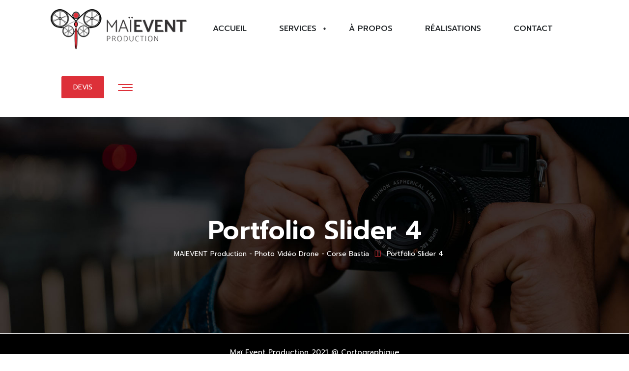

--- FILE ---
content_type: text/html; charset=UTF-8
request_url: https://maieventprod.com/portfolio-slider-4/
body_size: 18126
content:
 <!DOCTYPE html>
<html lang="fr-FR">
<head>
<meta charset="UTF-8">
<meta name="viewport" content="width=device-width, initial-scale=1">
<link rel="profile" href="http://gmpg.org/xfn/11">
<meta name='robots' content='index, follow, max-image-preview:large, max-snippet:-1, max-video-preview:-1' />

	<!-- This site is optimized with the Yoast SEO plugin v22.3 - https://yoast.com/wordpress/plugins/seo/ -->
	<title>Portfolio Slider 4 MAIEVENT Production - Photo Vidéo Drone - Corse Bastia</title>
	<link rel="canonical" href="https://maieventprod.com/portfolio-slider-4/" />
	<meta property="og:locale" content="fr_FR" />
	<meta property="og:type" content="article" />
	<meta property="og:title" content="Portfolio Slider 4 MAIEVENT Production - Photo Vidéo Drone - Corse Bastia" />
	<meta property="og:url" content="https://maieventprod.com/portfolio-slider-4/" />
	<meta property="og:site_name" content="MAIEVENT Production - Photo Vidéo Drone - Corse Bastia" />
	<meta name="twitter:card" content="summary_large_image" />
	<script type="application/ld+json" class="yoast-schema-graph">{"@context":"https://schema.org","@graph":[{"@type":"WebPage","@id":"https://maieventprod.com/portfolio-slider-4/","url":"https://maieventprod.com/portfolio-slider-4/","name":"Portfolio Slider 4 MAIEVENT Production - Photo Vidéo Drone - Corse Bastia","isPartOf":{"@id":"https://maieventprod.com/#website"},"datePublished":"2020-01-13T05:15:41+00:00","dateModified":"2020-01-13T05:15:41+00:00","breadcrumb":{"@id":"https://maieventprod.com/portfolio-slider-4/#breadcrumb"},"inLanguage":"fr-FR","potentialAction":[{"@type":"ReadAction","target":["https://maieventprod.com/portfolio-slider-4/"]}]},{"@type":"BreadcrumbList","@id":"https://maieventprod.com/portfolio-slider-4/#breadcrumb","itemListElement":[{"@type":"ListItem","position":1,"name":"Accueil","item":"https://maieventprod.com/"},{"@type":"ListItem","position":2,"name":"Portfolio Slider 4"}]},{"@type":"WebSite","@id":"https://maieventprod.com/#website","url":"https://maieventprod.com/","name":"MAIEVENT Production - Photo Vidéo Drone - Corse Bastia","description":"MAIEVENT Prod - Photo Vidéo Drone Événementiel Corse Bastia","publisher":{"@id":"https://maieventprod.com/#organization"},"potentialAction":[{"@type":"SearchAction","target":{"@type":"EntryPoint","urlTemplate":"https://maieventprod.com/?s={search_term_string}"},"query-input":"required name=search_term_string"}],"inLanguage":"fr-FR"},{"@type":"Organization","@id":"https://maieventprod.com/#organization","name":"MAI EVENT PRODUCTION","url":"https://maieventprod.com/","logo":{"@type":"ImageObject","inLanguage":"fr-FR","@id":"https://maieventprod.com/#/schema/logo/image/","url":"https://maieventprod.com/wp-content/uploads/2021/03/maievent-production-logo_noir.png","contentUrl":"https://maieventprod.com/wp-content/uploads/2021/03/maievent-production-logo_noir.png","width":1042,"height":314,"caption":"MAI EVENT PRODUCTION"},"image":{"@id":"https://maieventprod.com/#/schema/logo/image/"},"sameAs":["https://www.instagram.com/_maiinette_/","https://www.linkedin.com/in/maïté-gandolfi-cazes-19b012109/"]}]}</script>
	<!-- / Yoast SEO plugin. -->


<link rel='dns-prefetch' href='//fonts.googleapis.com' />
<link rel='preconnect' href='https://fonts.gstatic.com' crossorigin />
<link rel="alternate" type="application/rss+xml" title="MAIEVENT Production - Photo Vidéo Drone - Corse Bastia &raquo; Flux" href="https://maieventprod.com/feed/" />
<link rel="alternate" type="application/rss+xml" title="MAIEVENT Production - Photo Vidéo Drone - Corse Bastia &raquo; Flux des commentaires" href="https://maieventprod.com/comments/feed/" />
<script type="text/javascript">
/* <![CDATA[ */
window._wpemojiSettings = {"baseUrl":"https:\/\/s.w.org\/images\/core\/emoji\/14.0.0\/72x72\/","ext":".png","svgUrl":"https:\/\/s.w.org\/images\/core\/emoji\/14.0.0\/svg\/","svgExt":".svg","source":{"concatemoji":"https:\/\/maieventprod.com\/wp-includes\/js\/wp-emoji-release.min.js?ver=6.4.7"}};
/*! This file is auto-generated */
!function(i,n){var o,s,e;function c(e){try{var t={supportTests:e,timestamp:(new Date).valueOf()};sessionStorage.setItem(o,JSON.stringify(t))}catch(e){}}function p(e,t,n){e.clearRect(0,0,e.canvas.width,e.canvas.height),e.fillText(t,0,0);var t=new Uint32Array(e.getImageData(0,0,e.canvas.width,e.canvas.height).data),r=(e.clearRect(0,0,e.canvas.width,e.canvas.height),e.fillText(n,0,0),new Uint32Array(e.getImageData(0,0,e.canvas.width,e.canvas.height).data));return t.every(function(e,t){return e===r[t]})}function u(e,t,n){switch(t){case"flag":return n(e,"\ud83c\udff3\ufe0f\u200d\u26a7\ufe0f","\ud83c\udff3\ufe0f\u200b\u26a7\ufe0f")?!1:!n(e,"\ud83c\uddfa\ud83c\uddf3","\ud83c\uddfa\u200b\ud83c\uddf3")&&!n(e,"\ud83c\udff4\udb40\udc67\udb40\udc62\udb40\udc65\udb40\udc6e\udb40\udc67\udb40\udc7f","\ud83c\udff4\u200b\udb40\udc67\u200b\udb40\udc62\u200b\udb40\udc65\u200b\udb40\udc6e\u200b\udb40\udc67\u200b\udb40\udc7f");case"emoji":return!n(e,"\ud83e\udef1\ud83c\udffb\u200d\ud83e\udef2\ud83c\udfff","\ud83e\udef1\ud83c\udffb\u200b\ud83e\udef2\ud83c\udfff")}return!1}function f(e,t,n){var r="undefined"!=typeof WorkerGlobalScope&&self instanceof WorkerGlobalScope?new OffscreenCanvas(300,150):i.createElement("canvas"),a=r.getContext("2d",{willReadFrequently:!0}),o=(a.textBaseline="top",a.font="600 32px Arial",{});return e.forEach(function(e){o[e]=t(a,e,n)}),o}function t(e){var t=i.createElement("script");t.src=e,t.defer=!0,i.head.appendChild(t)}"undefined"!=typeof Promise&&(o="wpEmojiSettingsSupports",s=["flag","emoji"],n.supports={everything:!0,everythingExceptFlag:!0},e=new Promise(function(e){i.addEventListener("DOMContentLoaded",e,{once:!0})}),new Promise(function(t){var n=function(){try{var e=JSON.parse(sessionStorage.getItem(o));if("object"==typeof e&&"number"==typeof e.timestamp&&(new Date).valueOf()<e.timestamp+604800&&"object"==typeof e.supportTests)return e.supportTests}catch(e){}return null}();if(!n){if("undefined"!=typeof Worker&&"undefined"!=typeof OffscreenCanvas&&"undefined"!=typeof URL&&URL.createObjectURL&&"undefined"!=typeof Blob)try{var e="postMessage("+f.toString()+"("+[JSON.stringify(s),u.toString(),p.toString()].join(",")+"));",r=new Blob([e],{type:"text/javascript"}),a=new Worker(URL.createObjectURL(r),{name:"wpTestEmojiSupports"});return void(a.onmessage=function(e){c(n=e.data),a.terminate(),t(n)})}catch(e){}c(n=f(s,u,p))}t(n)}).then(function(e){for(var t in e)n.supports[t]=e[t],n.supports.everything=n.supports.everything&&n.supports[t],"flag"!==t&&(n.supports.everythingExceptFlag=n.supports.everythingExceptFlag&&n.supports[t]);n.supports.everythingExceptFlag=n.supports.everythingExceptFlag&&!n.supports.flag,n.DOMReady=!1,n.readyCallback=function(){n.DOMReady=!0}}).then(function(){return e}).then(function(){var e;n.supports.everything||(n.readyCallback(),(e=n.source||{}).concatemoji?t(e.concatemoji):e.wpemoji&&e.twemoji&&(t(e.twemoji),t(e.wpemoji)))}))}((window,document),window._wpemojiSettings);
/* ]]> */
</script>
<link rel='stylesheet' id='fontawesome-5-css' href='https://maieventprod.com/wp-content/uploads/hummingbird-assets/aaec9188e3feb8ecec224e70eb3e8495.css' type='text/css' media='all' />
<style id='wp-emoji-styles-inline-css' type='text/css'>

	img.wp-smiley, img.emoji {
		display: inline !important;
		border: none !important;
		box-shadow: none !important;
		height: 1em !important;
		width: 1em !important;
		margin: 0 0.07em !important;
		vertical-align: -0.1em !important;
		background: none !important;
		padding: 0 !important;
	}
</style>
<link rel='stylesheet' id='wp-block-library-css' href='https://maieventprod.com/wp-includes/css/dist/block-library/style.min.css?ver=6.4.7' type='text/css' media='all' />
<link rel='stylesheet' id='wc-blocks-vendors-style-css' href='https://maieventprod.com/wp-content/uploads/hummingbird-assets/1535a5446d9fb9481f6d78455a74fb14.css' type='text/css' media='all' />
<link rel='stylesheet' id='wc-blocks-style-css' href='https://maieventprod.com/wp-content/uploads/hummingbird-assets/6f378ae887606d344fa1c090785be1bf.css' type='text/css' media='all' />
<style id='classic-theme-styles-inline-css' type='text/css'>
/*! This file is auto-generated */
.wp-block-button__link{color:#fff;background-color:#32373c;border-radius:9999px;box-shadow:none;text-decoration:none;padding:calc(.667em + 2px) calc(1.333em + 2px);font-size:1.125em}.wp-block-file__button{background:#32373c;color:#fff;text-decoration:none}
</style>
<style id='global-styles-inline-css' type='text/css'>
body{--wp--preset--color--black: #000000;--wp--preset--color--cyan-bluish-gray: #abb8c3;--wp--preset--color--white: #ffffff;--wp--preset--color--pale-pink: #f78da7;--wp--preset--color--vivid-red: #cf2e2e;--wp--preset--color--luminous-vivid-orange: #ff6900;--wp--preset--color--luminous-vivid-amber: #fcb900;--wp--preset--color--light-green-cyan: #7bdcb5;--wp--preset--color--vivid-green-cyan: #00d084;--wp--preset--color--pale-cyan-blue: #8ed1fc;--wp--preset--color--vivid-cyan-blue: #0693e3;--wp--preset--color--vivid-purple: #9b51e0;--wp--preset--gradient--vivid-cyan-blue-to-vivid-purple: linear-gradient(135deg,rgba(6,147,227,1) 0%,rgb(155,81,224) 100%);--wp--preset--gradient--light-green-cyan-to-vivid-green-cyan: linear-gradient(135deg,rgb(122,220,180) 0%,rgb(0,208,130) 100%);--wp--preset--gradient--luminous-vivid-amber-to-luminous-vivid-orange: linear-gradient(135deg,rgba(252,185,0,1) 0%,rgba(255,105,0,1) 100%);--wp--preset--gradient--luminous-vivid-orange-to-vivid-red: linear-gradient(135deg,rgba(255,105,0,1) 0%,rgb(207,46,46) 100%);--wp--preset--gradient--very-light-gray-to-cyan-bluish-gray: linear-gradient(135deg,rgb(238,238,238) 0%,rgb(169,184,195) 100%);--wp--preset--gradient--cool-to-warm-spectrum: linear-gradient(135deg,rgb(74,234,220) 0%,rgb(151,120,209) 20%,rgb(207,42,186) 40%,rgb(238,44,130) 60%,rgb(251,105,98) 80%,rgb(254,248,76) 100%);--wp--preset--gradient--blush-light-purple: linear-gradient(135deg,rgb(255,206,236) 0%,rgb(152,150,240) 100%);--wp--preset--gradient--blush-bordeaux: linear-gradient(135deg,rgb(254,205,165) 0%,rgb(254,45,45) 50%,rgb(107,0,62) 100%);--wp--preset--gradient--luminous-dusk: linear-gradient(135deg,rgb(255,203,112) 0%,rgb(199,81,192) 50%,rgb(65,88,208) 100%);--wp--preset--gradient--pale-ocean: linear-gradient(135deg,rgb(255,245,203) 0%,rgb(182,227,212) 50%,rgb(51,167,181) 100%);--wp--preset--gradient--electric-grass: linear-gradient(135deg,rgb(202,248,128) 0%,rgb(113,206,126) 100%);--wp--preset--gradient--midnight: linear-gradient(135deg,rgb(2,3,129) 0%,rgb(40,116,252) 100%);--wp--preset--font-size--small: 13px;--wp--preset--font-size--medium: 20px;--wp--preset--font-size--large: 36px;--wp--preset--font-size--x-large: 42px;--wp--preset--spacing--20: 0.44rem;--wp--preset--spacing--30: 0.67rem;--wp--preset--spacing--40: 1rem;--wp--preset--spacing--50: 1.5rem;--wp--preset--spacing--60: 2.25rem;--wp--preset--spacing--70: 3.38rem;--wp--preset--spacing--80: 5.06rem;--wp--preset--shadow--natural: 6px 6px 9px rgba(0, 0, 0, 0.2);--wp--preset--shadow--deep: 12px 12px 50px rgba(0, 0, 0, 0.4);--wp--preset--shadow--sharp: 6px 6px 0px rgba(0, 0, 0, 0.2);--wp--preset--shadow--outlined: 6px 6px 0px -3px rgba(255, 255, 255, 1), 6px 6px rgba(0, 0, 0, 1);--wp--preset--shadow--crisp: 6px 6px 0px rgba(0, 0, 0, 1);}:where(.is-layout-flex){gap: 0.5em;}:where(.is-layout-grid){gap: 0.5em;}body .is-layout-flow > .alignleft{float: left;margin-inline-start: 0;margin-inline-end: 2em;}body .is-layout-flow > .alignright{float: right;margin-inline-start: 2em;margin-inline-end: 0;}body .is-layout-flow > .aligncenter{margin-left: auto !important;margin-right: auto !important;}body .is-layout-constrained > .alignleft{float: left;margin-inline-start: 0;margin-inline-end: 2em;}body .is-layout-constrained > .alignright{float: right;margin-inline-start: 2em;margin-inline-end: 0;}body .is-layout-constrained > .aligncenter{margin-left: auto !important;margin-right: auto !important;}body .is-layout-constrained > :where(:not(.alignleft):not(.alignright):not(.alignfull)){max-width: var(--wp--style--global--content-size);margin-left: auto !important;margin-right: auto !important;}body .is-layout-constrained > .alignwide{max-width: var(--wp--style--global--wide-size);}body .is-layout-flex{display: flex;}body .is-layout-flex{flex-wrap: wrap;align-items: center;}body .is-layout-flex > *{margin: 0;}body .is-layout-grid{display: grid;}body .is-layout-grid > *{margin: 0;}:where(.wp-block-columns.is-layout-flex){gap: 2em;}:where(.wp-block-columns.is-layout-grid){gap: 2em;}:where(.wp-block-post-template.is-layout-flex){gap: 1.25em;}:where(.wp-block-post-template.is-layout-grid){gap: 1.25em;}.has-black-color{color: var(--wp--preset--color--black) !important;}.has-cyan-bluish-gray-color{color: var(--wp--preset--color--cyan-bluish-gray) !important;}.has-white-color{color: var(--wp--preset--color--white) !important;}.has-pale-pink-color{color: var(--wp--preset--color--pale-pink) !important;}.has-vivid-red-color{color: var(--wp--preset--color--vivid-red) !important;}.has-luminous-vivid-orange-color{color: var(--wp--preset--color--luminous-vivid-orange) !important;}.has-luminous-vivid-amber-color{color: var(--wp--preset--color--luminous-vivid-amber) !important;}.has-light-green-cyan-color{color: var(--wp--preset--color--light-green-cyan) !important;}.has-vivid-green-cyan-color{color: var(--wp--preset--color--vivid-green-cyan) !important;}.has-pale-cyan-blue-color{color: var(--wp--preset--color--pale-cyan-blue) !important;}.has-vivid-cyan-blue-color{color: var(--wp--preset--color--vivid-cyan-blue) !important;}.has-vivid-purple-color{color: var(--wp--preset--color--vivid-purple) !important;}.has-black-background-color{background-color: var(--wp--preset--color--black) !important;}.has-cyan-bluish-gray-background-color{background-color: var(--wp--preset--color--cyan-bluish-gray) !important;}.has-white-background-color{background-color: var(--wp--preset--color--white) !important;}.has-pale-pink-background-color{background-color: var(--wp--preset--color--pale-pink) !important;}.has-vivid-red-background-color{background-color: var(--wp--preset--color--vivid-red) !important;}.has-luminous-vivid-orange-background-color{background-color: var(--wp--preset--color--luminous-vivid-orange) !important;}.has-luminous-vivid-amber-background-color{background-color: var(--wp--preset--color--luminous-vivid-amber) !important;}.has-light-green-cyan-background-color{background-color: var(--wp--preset--color--light-green-cyan) !important;}.has-vivid-green-cyan-background-color{background-color: var(--wp--preset--color--vivid-green-cyan) !important;}.has-pale-cyan-blue-background-color{background-color: var(--wp--preset--color--pale-cyan-blue) !important;}.has-vivid-cyan-blue-background-color{background-color: var(--wp--preset--color--vivid-cyan-blue) !important;}.has-vivid-purple-background-color{background-color: var(--wp--preset--color--vivid-purple) !important;}.has-black-border-color{border-color: var(--wp--preset--color--black) !important;}.has-cyan-bluish-gray-border-color{border-color: var(--wp--preset--color--cyan-bluish-gray) !important;}.has-white-border-color{border-color: var(--wp--preset--color--white) !important;}.has-pale-pink-border-color{border-color: var(--wp--preset--color--pale-pink) !important;}.has-vivid-red-border-color{border-color: var(--wp--preset--color--vivid-red) !important;}.has-luminous-vivid-orange-border-color{border-color: var(--wp--preset--color--luminous-vivid-orange) !important;}.has-luminous-vivid-amber-border-color{border-color: var(--wp--preset--color--luminous-vivid-amber) !important;}.has-light-green-cyan-border-color{border-color: var(--wp--preset--color--light-green-cyan) !important;}.has-vivid-green-cyan-border-color{border-color: var(--wp--preset--color--vivid-green-cyan) !important;}.has-pale-cyan-blue-border-color{border-color: var(--wp--preset--color--pale-cyan-blue) !important;}.has-vivid-cyan-blue-border-color{border-color: var(--wp--preset--color--vivid-cyan-blue) !important;}.has-vivid-purple-border-color{border-color: var(--wp--preset--color--vivid-purple) !important;}.has-vivid-cyan-blue-to-vivid-purple-gradient-background{background: var(--wp--preset--gradient--vivid-cyan-blue-to-vivid-purple) !important;}.has-light-green-cyan-to-vivid-green-cyan-gradient-background{background: var(--wp--preset--gradient--light-green-cyan-to-vivid-green-cyan) !important;}.has-luminous-vivid-amber-to-luminous-vivid-orange-gradient-background{background: var(--wp--preset--gradient--luminous-vivid-amber-to-luminous-vivid-orange) !important;}.has-luminous-vivid-orange-to-vivid-red-gradient-background{background: var(--wp--preset--gradient--luminous-vivid-orange-to-vivid-red) !important;}.has-very-light-gray-to-cyan-bluish-gray-gradient-background{background: var(--wp--preset--gradient--very-light-gray-to-cyan-bluish-gray) !important;}.has-cool-to-warm-spectrum-gradient-background{background: var(--wp--preset--gradient--cool-to-warm-spectrum) !important;}.has-blush-light-purple-gradient-background{background: var(--wp--preset--gradient--blush-light-purple) !important;}.has-blush-bordeaux-gradient-background{background: var(--wp--preset--gradient--blush-bordeaux) !important;}.has-luminous-dusk-gradient-background{background: var(--wp--preset--gradient--luminous-dusk) !important;}.has-pale-ocean-gradient-background{background: var(--wp--preset--gradient--pale-ocean) !important;}.has-electric-grass-gradient-background{background: var(--wp--preset--gradient--electric-grass) !important;}.has-midnight-gradient-background{background: var(--wp--preset--gradient--midnight) !important;}.has-small-font-size{font-size: var(--wp--preset--font-size--small) !important;}.has-medium-font-size{font-size: var(--wp--preset--font-size--medium) !important;}.has-large-font-size{font-size: var(--wp--preset--font-size--large) !important;}.has-x-large-font-size{font-size: var(--wp--preset--font-size--x-large) !important;}
.wp-block-navigation a:where(:not(.wp-element-button)){color: inherit;}
:where(.wp-block-post-template.is-layout-flex){gap: 1.25em;}:where(.wp-block-post-template.is-layout-grid){gap: 1.25em;}
:where(.wp-block-columns.is-layout-flex){gap: 2em;}:where(.wp-block-columns.is-layout-grid){gap: 2em;}
.wp-block-pullquote{font-size: 1.5em;line-height: 1.6;}
</style>
<link rel='stylesheet' id='wphb-1-css' href='https://maieventprod.com/wp-content/uploads/hummingbird-assets/8618971889e0764834b701719c17cd17.css' type='text/css' media='all' />
<style id='wphb-1-inline-css' type='text/css'>
#rs-demo-id {}
</style>
<link rel='stylesheet' id='woocommerce-layout-css' href='https://maieventprod.com/wp-content/uploads/hummingbird-assets/3db1244c4b57883c9606401c8908cb5e.css' type='text/css' media='all' />
<link rel='stylesheet' id='woocommerce-smallscreen-css' href='https://maieventprod.com/wp-content/uploads/hummingbird-assets/ab35ec85bef23724c3fbdea7b7be301c.css' type='text/css' media='only screen and (max-width: 768px)' />
<link rel='stylesheet' id='woocommerce-general-css' href='https://maieventprod.com/wp-content/uploads/hummingbird-assets/2f20294077770fc688166df849108f54.css' type='text/css' media='all' />
<style id='woocommerce-inline-inline-css' type='text/css'>
.woocommerce form .form-row .required { visibility: visible; }
</style>
<link rel='stylesheet' id='wphb-2-css' href='https://maieventprod.com/wp-content/uploads/hummingbird-assets/e386b60b591a4be6ff6de84129b6630a.css' type='text/css' media='all' />
<link rel='stylesheet' id='studio-fonts-css' href='//fonts.googleapis.com/css?family=Prompt%3A300%2C400%2C500%2C600%2C700&#038;ver=1.0.0' type='text/css' media='all' />
<link rel='stylesheet' id='wphb-3-css' href='https://maieventprod.com/wp-content/uploads/hummingbird-assets/b2787cac01f81eee0bef994598b1e866.css' type='text/css' media='all' />
<link rel="preload" as="style" href="https://fonts.googleapis.com/css?family=Prompt:100,200,300,400,500,600,700,800,900,100italic,200italic,300italic,400italic,500italic,600italic,700italic,800italic,900italic&#038;display=swap&#038;ver=1713383436" /><link rel="stylesheet" href="https://fonts.googleapis.com/css?family=Prompt:100,200,300,400,500,600,700,800,900,100italic,200italic,300italic,400italic,500italic,600italic,700italic,800italic,900italic&#038;display=swap&#038;ver=1713383436" media="print" onload="this.media='all'"><noscript><link rel="stylesheet" href="https://fonts.googleapis.com/css?family=Prompt:100,200,300,400,500,600,700,800,900,100italic,200italic,300italic,400italic,500italic,600italic,700italic,800italic,900italic&#038;display=swap&#038;ver=1713383436" /></noscript><script type="text/javascript" src="https://maieventprod.com/wp-content/uploads/hummingbird-assets/88c2b2745f2e1b0f9bcc884a4821e982.js" id="wphb-4-js"></script>
<script type="text/javascript" id="wphb-5-js-extra">
/* <![CDATA[ */
var wc_add_to_cart_params = {"ajax_url":"\/wp-admin\/admin-ajax.php","wc_ajax_url":"\/?wc-ajax=%%endpoint%%","i18n_view_cart":"Voir le panier","cart_url":"https:\/\/maieventprod.com\/cart\/","is_cart":"","cart_redirect_after_add":"no"};
/* ]]> */
</script>
<script type="text/javascript" src="https://maieventprod.com/wp-content/uploads/hummingbird-assets/be63380e3e39aa34e766bda2ed719c0d.js" id="wphb-5-js"></script>
<link rel="https://api.w.org/" href="https://maieventprod.com/wp-json/" /><link rel="alternate" type="application/json" href="https://maieventprod.com/wp-json/wp/v2/pages/4220" /><link rel="EditURI" type="application/rsd+xml" title="RSD" href="https://maieventprod.com/xmlrpc.php?rsd" />
<meta name="generator" content="WordPress 6.4.7" />
<meta name="generator" content="WooCommerce 7.4.0" />
<link rel='shortlink' href='https://maieventprod.com/?p=4220' />
<link rel="alternate" type="application/json+oembed" href="https://maieventprod.com/wp-json/oembed/1.0/embed?url=https%3A%2F%2Fmaieventprod.com%2Fportfolio-slider-4%2F" />
<link rel="alternate" type="text/xml+oembed" href="https://maieventprod.com/wp-json/oembed/1.0/embed?url=https%3A%2F%2Fmaieventprod.com%2Fportfolio-slider-4%2F&#038;format=xml" />
<meta name="generator" content="Redux 4.4.15" />
		<!-- GA Google Analytics @ https://m0n.co/ga -->
		<script async src="https://www.googletagmanager.com/gtag/js?id=UA-207754135-1"></script>
		<script>
			window.dataLayer = window.dataLayer || [];
			function gtag(){dataLayer.push(arguments);}
			gtag('js', new Date());
			gtag('config', 'UA-207754135-1');
		</script>

			<script>
			document.documentElement.className = document.documentElement.className.replace( 'no-js', 'js' );
		</script>
				<style>
			.no-js img.lazyload { display: none; }
			figure.wp-block-image img.lazyloading { min-width: 150px; }
							.lazyload, .lazyloading { opacity: 0; }
				.lazyloaded {
					opacity: 1;
					transition: opacity 400ms;
					transition-delay: 0ms;
				}
					</style>
			<noscript><style>.woocommerce-product-gallery{ opacity: 1 !important; }</style></noscript>
	<style type="text/css">.recentcomments a{display:inline !important;padding:0 !important;margin:0 !important;}</style><meta name="generator" content="Powered by WPBakery Page Builder - drag and drop page builder for WordPress."/>
<meta name="generator" content="Powered by Slider Revolution 6.2.23 - responsive, Mobile-Friendly Slider Plugin for WordPress with comfortable drag and drop interface." />
<link rel="icon" href="https://maieventprod.com/wp-content/uploads/2020/12/cropped-maievent-production-logo_512X512-32x32.png" sizes="32x32" />
<link rel="icon" href="https://maieventprod.com/wp-content/uploads/2020/12/cropped-maievent-production-logo_512X512-192x192.png" sizes="192x192" />
<link rel="apple-touch-icon" href="https://maieventprod.com/wp-content/uploads/2020/12/cropped-maievent-production-logo_512X512-180x180.png" />
<meta name="msapplication-TileImage" content="https://maieventprod.com/wp-content/uploads/2020/12/cropped-maievent-production-logo_512X512-270x270.png" />
<script type="text/javascript">function setREVStartSize(e){
			//window.requestAnimationFrame(function() {				 
				window.RSIW = window.RSIW===undefined ? window.innerWidth : window.RSIW;	
				window.RSIH = window.RSIH===undefined ? window.innerHeight : window.RSIH;	
				try {								
					var pw = document.getElementById(e.c).parentNode.offsetWidth,
						newh;
					pw = pw===0 || isNaN(pw) ? window.RSIW : pw;
					e.tabw = e.tabw===undefined ? 0 : parseInt(e.tabw);
					e.thumbw = e.thumbw===undefined ? 0 : parseInt(e.thumbw);
					e.tabh = e.tabh===undefined ? 0 : parseInt(e.tabh);
					e.thumbh = e.thumbh===undefined ? 0 : parseInt(e.thumbh);
					e.tabhide = e.tabhide===undefined ? 0 : parseInt(e.tabhide);
					e.thumbhide = e.thumbhide===undefined ? 0 : parseInt(e.thumbhide);
					e.mh = e.mh===undefined || e.mh=="" || e.mh==="auto" ? 0 : parseInt(e.mh,0);		
					if(e.layout==="fullscreen" || e.l==="fullscreen") 						
						newh = Math.max(e.mh,window.RSIH);					
					else{					
						e.gw = Array.isArray(e.gw) ? e.gw : [e.gw];
						for (var i in e.rl) if (e.gw[i]===undefined || e.gw[i]===0) e.gw[i] = e.gw[i-1];					
						e.gh = e.el===undefined || e.el==="" || (Array.isArray(e.el) && e.el.length==0)? e.gh : e.el;
						e.gh = Array.isArray(e.gh) ? e.gh : [e.gh];
						for (var i in e.rl) if (e.gh[i]===undefined || e.gh[i]===0) e.gh[i] = e.gh[i-1];
											
						var nl = new Array(e.rl.length),
							ix = 0,						
							sl;					
						e.tabw = e.tabhide>=pw ? 0 : e.tabw;
						e.thumbw = e.thumbhide>=pw ? 0 : e.thumbw;
						e.tabh = e.tabhide>=pw ? 0 : e.tabh;
						e.thumbh = e.thumbhide>=pw ? 0 : e.thumbh;					
						for (var i in e.rl) nl[i] = e.rl[i]<window.RSIW ? 0 : e.rl[i];
						sl = nl[0];									
						for (var i in nl) if (sl>nl[i] && nl[i]>0) { sl = nl[i]; ix=i;}															
						var m = pw>(e.gw[ix]+e.tabw+e.thumbw) ? 1 : (pw-(e.tabw+e.thumbw)) / (e.gw[ix]);					
						newh =  (e.gh[ix] * m) + (e.tabh + e.thumbh);
					}				
					if(window.rs_init_css===undefined) window.rs_init_css = document.head.appendChild(document.createElement("style"));					
					document.getElementById(e.c).height = newh+"px";
					window.rs_init_css.innerHTML += "#"+e.c+"_wrapper { height: "+newh+"px }";				
				} catch(e){
					console.log("Failure at Presize of Slider:" + e)
				}					   
			//});
		  };</script>
		<style type="text/css" id="wp-custom-css">
			/* -- HEADER -- */
header .sticky-wrapper {
	background-color: white;
}
#rs-header.header-style5 .header-inner .menu-area .navbar ul > li > a {
	color: black !important;
}

.header-logo {
	height: 100px;
}
.logo-area {
	width: 100%;
}
.site-title {
	height: 100%;
	margin: 0px !important;
}
.site-title > a {
	height: 100%;
	background-image: url(http://maieventprod.com/wp-content/uploads/2020/12/maievent-production-logo_noir-Copie.png);
    width: 100%;
    background-repeat: no-repeat;
    background-position: center;
    background-size: contain;
	color: transparent !important;
}
.rs-video-2 .popup-videos i:before {
	color: white !important;
}
#rs-header .btn_quote a {
	background: #dd3039;
	border-color: #dd3039;
}

/* -- MENU -- */

/* -- Revolution slider -- */

#rev_slider_2_1_forcefullwidth {
	padding-top: 120px;
}

/* --- Services --- */

#maievent-home-services-row,
#maievent-services-row {
	margin-top: 80px;
}
#maievent-home-services-row img,
#maievent-services-row img {
	max-width: 90px;
}
#maievent-home-services-row h3,
#maievent-services-row h3 {
	font-size: 28px;
}
#maievent-home-services-row h3 a,
#maievent-services-row h3 a {
	color: black;
}

/* -- Partners -- */

.partner-item {
	padding-left: 10px;
	padding-right: 10px;
}

/* -- Sections titles -- */
.title-upper span {
	color: white !important;
}

/* -- Quale simu -- */
#quale-simu {
	padding-top: 80px;
}

/* -- Banner inter : square video (.vc_custom_1578030990248) + banner img (.vc_custom_1611568627301) -- */

.vc_custom_1611091150696 {
	padding-bottom: 0px !important;
}
.vc_custom_1611091361189 > div {
	max-height: 330px;
}
.vc_custom_1578030990248 img,
.vc_custom_1611568627301 img {
	height: 330px;
	object-fit: cover;
	width: 100%;
}
.vc_custom_1579675040616 div {
	height: 100%;
	margin-bottom: 0px;
}

/* -- Services page -- */

.rs-services-default .services-item.img-left .services-icon:after {
	background-color: white;
}

/* -- Contact -- */
.wpcf7-form p label{
	width:100% !important;
}

.wpcf7-form p label input{
    margin-bottom: unset !important;
}

/*.maievent-home-portfolio {
	max-height: 600px;
}*/
.rs-portfolio-style4 .portfolio-item .portfolio-img,
.rs-portfolio-style4 .portfolio-item .portfolio-img img {
		max-height: 240px;
    object-fit: cover;
		object-position: top;
}
@media (max-width: 990px) {
	.rs-portfolio-style4 .portfolio-item .portfolio-img,
.rs-portfolio-style4 .portfolio-item .portfolio-img img,
	.maievent-home-portfolio .mb-30 {
		max-height: 250px;
	}
}
@media (min-width: 991px) and (max-width: 1099px) {
	.rs-portfolio-style4 .portfolio-item .portfolio-img,
.rs-portfolio-style4 .portfolio-item .portfolio-img img {
		max-height: 150px;
	}
}
@media (min-width: 1100px) and (max-width: 1350px) {
	.rs-portfolio-style4 .portfolio-item .portfolio-img,
.rs-portfolio-style4 .portfolio-item .portfolio-img img {
		max-height: 180px;
	}
}

/* -- Portfolio page -- */

.project-img,
.p-gallery-title {
	display: none;
}

/* -- Footer -- */

.copyright-cortographique a:hover,
.copyright-cortographique p:hover {
	color: #dd3039 !important;
}


/* -- RESPONSIVE -- */

@media (max-width: 767px) {
.maievent-home-portfolio {
    max-height: 2700px;
}
	.vc_custom_1614621680587 {
		margin-left: 0px !important;
		margin-right: 0px !important;
	}
	.partner-item {
		padding-left: 0px !important;
		padding-right: 0px !important;
	}
	.clients-grids li a {
		padding: 0px !important;
	}
}

@media (max-width: 422px) {
	.col-cell.header-quote {
		width: 100%;
		align-items: center;
	}
}

@media (min-width: 768px) and (max-width: 991px) {
.maievent-home-portfolio {
    max-height: 1200px;
}
}

@media (max-width: 950px) {
	#maievent-home-services-row h3 a, #maievent-services-row h3 a {
		font-size: 20px;
	}
}

@media (max-width: 1264px) {	
	.menu-area .navbar ul > li {
		padding-left: 0px;
		padding-right: 0px;
	}
}		</style>
		
<!-- Typography -->

<style>
			.footer-bottom{
			background: !important;
		}
		
	body{
		background:#FFFFFF;
		color:#5A5A5A !important;
		font-family: Prompt !important;    
	    font-size: 15px !important;
	}

			body.single-teams{
			background:#FFFFFF;
		}
	

	

	.services-style-5 .services-item{
		box-shadow: 0 0 0 20px rgba(, 0.4), inset 0 0 3px rgba(255, 255, 255, 0.2);
	}


	.fullwidth-services-box .services-style-2{
		background: rgba(, 0.7);
		box-shadow: 0 0 20px #DD3039;
	}

	#rs-header .sticky_form{
		background: rgba(, 0.98);
	}

	#cl-testimonial.testimonial-dark .testimonial-slide.slider1 .testimonial-item .testimonial-content{
		background: rgba(, 0.8) !important;
	}

	#cl-testimonial .testimonial-slide7 .single-testimonial {
		background: rgba(, 0.6) !important;
	}

	
	.team-grid-style2 .team-item-wrap .team-img .normal-text, 
	.team-slider-style2 .team-item-wrap .team-img .normal-text {
		background: rgba(, 0.6) !important;
	}

	h1{
		color:#000;
		font-family:Prompt!important;
		font-size:52px!important;
				font-weight:600!important;
				
					line-height:62px!important;
				
	}

	h2{
		color:#000; 
		font-family:Prompt!important;
		font-size:42px;
				font-weight:600!important;
				
					line-height:52px			}

	h3{
		color:#000 ;
		font-family:Prompt!important;
		font-size:36px;
				
					line-height:40px!important;
			}

	h4{
		color:#000;
		font-family:Prompt!important;
		font-size:26px;
				font-weight:600!important;
				
					line-height:36px!important;
				
	}

	h5{
		color:#000;
		font-family:Prompt!important;
		font-size:24px;
				font-weight:600!important;
				
					line-height:32px!important;
			}

	h6{
		color:#000 ;
		font-family:Prompt!important;
		font-size:20px;
				font-weight:500!important;
				
					line-height:28px!important;
			}

	.menu-area .navbar ul li > a,
	.sidenav .widget_nav_menu ul li a{
		font-weight:500;
		font-family:Prompt;
		font-size:16px;
	}

	#rs-header .toolbar-area .toolbar-contact ul.rs-contact-info li,
	#rs-header .toolbar-area .toolbar-contact ul.rs-contact-info li a, 
	#rs-header .toolbar-area .toolbar-contact ul li a,
	#rs-header .toolbar-area .toolbar-contact ul li, #rs-header .toolbar-area{
		color:#FFFFFF;
	}


				#rs-header.header-transparent .toolbar-area .toolbar-contact ul.rs-contact-info li,
			#rs-header.header-transparent .toolbar-area .toolbar-contact ul.rs-contact-info li i,
			#rs-header.header-transparent .toolbar-area .toolbar-contact ul.rs-contact-info li a,
			#rs-header.header-style-4 .btn_quote .toolbar-sl-share ul li a
			{
				color: #FFFFFF			}
		
				#rs-header.header-transparent .toolbar-area .toolbar-contact ul.rs-contact-info li:hover a,
			#rs-header.header-style-4 .btn_quote .toolbar-sl-share ul li a:hover{
			color: #D6D6D6		}
			



	#rs-header .toolbar-area .toolbar-contact ul.rs-contact-info li a,
	#rs-header .toolbar-area .toolbar-contact ul li a,
	#rs-header .toolbar-area .toolbar-contact ul li i,
	#rs-header .toolbar-area .toolbar-sl-share ul li a i{
		color:#FFFFFF;
	}

	#rs-header .toolbar-area .toolbar-contact ul.rs-contact-info li a:hover,
	#rs-header .toolbar-area .toolbar-sl-share ul li a.quote-buttons:hover,
	#rs-header .toolbar-area .toolbar-sl-share ul li a.quote-buttons:before,
	#rs-header .toolbar-area .toolbar-contact ul li a:hover, 
	#rs-header .toolbar-area .toolbar-sl-share ul li a i:hover{
		color:#D6D6D6;
	}
	#rs-header .toolbar-area{
		background:#DE3039;
	}

	
	.mobile-menu-container div ul > li.current_page_parent > a,
	#rs-header.header-transparent .menu-area .navbar ul li.current-menu-ancestor a, 
	#rs-header.header-transparent .menu-area .navbar ul li.current_page_item a,
	.menu-area .navbar ul.menu > li.current_page_item > a,
	.menu-area .navbar ul li.current-menu-ancestor a, .menu-area .navbar ul li.current_page_item a,
	.menu-area .navbar ul li ul.sub-menu > li.menu-item-has-children > a:before
	{
		color: #DD3039;
	}

	
	
	.menu-area .navbar ul > li.menu-item-has-children.hover-minimize > a:after{
		background: #DD3039 !important;
	}	

	.menu-area .navbar ul > li.menu-item-has-children.hover-minimize:hover > a:after{
		background: #DD3039 !important;
	}

	.menu-area .navbar ul li:hover a:before{
		color: #DD3039;
	}

	.menu-area .navbar ul li:hover > a,	
	.mobile-menu-container div ul li a:hover,	
	#rs-header.header-style5 .header-inner.menu-sticky.sticky .menu-area .navbar ul li:hover > a,
	#rs-header.header-style-4 .menu-area .menu li:hover > a,
	#rs-header.header-style-3.header-style-2 .sticky-wrapper .menu-area .navbar ul li:hover > a
	{
		color: #DD3039;
	}

	.menu-area .navbar ul li a,
	#rs-header .menu-responsive .sidebarmenu-search .sticky_search,	
	.menu-cart-area i, #rs-header.header-transparent .menu-area.dark .menu-cart-area i
	{
		color: #202427; 
	}

	#rs-header.header-transparent .menu-area.dark .navbar ul.menu > li.current_page_item > a::before, 
	#rs-header.header-transparent .menu-area.dark .navbar ul.menu > li.current_page_item > a::after, 
	#rs-header.header-transparent .menu-area.dark .navbar ul.menu > li > a::before,
	#rs-header.header-transparent .menu-area.dark .navbar ul.menu > li > a::after,
	#rs-header.header-transparent .menu-area.dark .navbar ul.menu > li > a,	
	#rs-header.header-transparent .menu-area.dark .menu-responsive .sidebarmenu-search .sticky_search .fa
	{
		color: #202427 !important;
	}

	
	#rs-header.header-transparent .menu-area.dark ul.offcanvas-icon .nav-link-container .nav-menu-link span{
		background: #202427 !important;
	}


			#rs-header.header-transparent .menu-area .navbar ul li a, 
		#rs-header.header-transparent .menu-cart-area i,
		#rs-header.header-transparent .menu-responsive .sidebarmenu-search .sticky_search,
		#rs-header.header-transparent .menu-responsive .sidebarmenu-search .sticky_search .fa,
		#rs-header.header-transparent .menu-area.dark .navbar ul > li > a,
		#rs-header.header-transparent .menu-area .navbar ul li:hover > a{
			color:#FFFFFF 
	}
	
			#rs-header.header-style5 .header-inner .menu-area .navbar ul > li > a,
		#rs-header.header-style5 .menu-responsive .sidebarmenu-search .sticky_search,
		#rs-header.header-style5 .menu-cart-area i{
			color:#FFFFFF 
		}
	



			#rs-header.header-style5 .header-inner .menu-area .navbar ul li:hover > a{
			color:#DD3039 
		}
	



			#rs-header.header-style5 .header-inner .menu-area .navbar ul > li.menu-item-has-children.hover-minimize:hover > a:after{
			background:#DD3039 !important;  
		}
	


			#rs-header.header-style5 .header-inner .menu-area .navbar ul > li.menu-item-has-children.hover-minimize > a:after{
			background:#DD3039 !important; 
		}
	
	

		#rs-header.header-style5 .menu-area .navbar ul > li.current-menu-ancestor > a, 
	#rs-header.header-style5 .menu-area .navbar ul > li.current_page_item > a,
	#rs-header.header-style5 .header-inner .menu-area .navbar ul > li.current-menu-ancestor > a,
	#rs-header.header-style5 .header-inner.menu-sticky.sticky .menu-area .navbar ul > li.current-menu-ancestor > a{
			color:#DD3039 !important; 
		}
	

	 
		.header-style-4 .menu-cart-area span.icon-num, 
		.header-style5 .menu-cart-area span.icon-num
		{
			background: #FFFFFF !important;
		}
	
	
	

			#rs-header.header-transparent .menu-area.dark ul.offcanvas-icon .nav-link-container .nav-menu-link span{
			background:#FFFFFF 
		}
	
	

			ul.offcanvas-icon .nav-link-container a{
			background: 
		}
		

			ul.offcanvas-icon .nav-link-container a:hover{
			background: 
		}
		

			.nav-link-container .nav-menu-link span,
		#rs-header.header-transparent ul.offcanvas-icon .nav-link-container .nav-menu-link span, 
		#rs-header.header-style5 .menu-responsive ul.offcanvas-icon .nav-link-container .nav-menu-link span,
		#rs-header.header-style5 .menu-responsive ul.offcanvas-icon .nav-link-container .nav-menu-link span,
		#rs-header.header-transparent ul.offcanvas-icon .nav-link-container .nav-menu-link span, 
		#rs-header.header-style5 .menu-responsive ul.offcanvas-icon .nav-link-container .nav-menu-link span{
			background:#DD3039 !important;
		}
	


			#rs-header.header-transparent .menu-area .navbar ul > li > a:hover,
		#rs-header.header-transparent .menu-area .navbar ul li:hover > a,
		#rs-header.header-transparent .menu-area.dark .navbar ul > li:hover > a,
		#rs-header.header-style-4 .header-inner .menu-area .navbar ul li:hover a,
		#rs-header.header-style-4 .menu-area .navbar ul li:hover a:before{
			color:#DD3039 
		}
	



			#rs-header.header-transparent .menu-area .navbar ul > li.current_page_item > a,
		#rs-header.header-style-4 .menu-area .menu > li.current-menu-ancestor > a,
		#rs-header.header-transparent .menu-area .navbar ul > li.current-menu-ancestor > a,
		#rs-header.header-style-4 .menu-area .menu > li.current_page_item > a{
			color:#DD3039 !important; 
		}
	
	#rs-header.header-transparent .menu-area .navbar ul.menu > li.current_page_item > a::before,
	#rs-header.header-transparent .menu-area .navbar ul.menu > li.current_page_item > a::after, 
	#rs-header.header-transparent .menu-area .navbar ul.menu > li > a::after{
		color:#DD3039 !important; 
	}

			
		#rs-header.header-transparent ul.offcanvas-icon .nav-link-container .nav-menu-link span,
		#rs-header.header-style5 .menu-responsive ul.offcanvas-icon .nav-link-container .nav-menu-link span{
			background:#FFFFFF 
		}
	
			.menu-area .navbar ul li .sub-menu li a,
		#rs-header .menu-area .navbar ul li.mega ul li a,
		#rs-header.header-transparent .menu-area .navbar ul li .sub-menu li.current-menu-ancestor > a,
		#rs-header.header-transparent .menu-area .navbar ul li.current-menu-ancestor li a{
			color:#000000 !important;
		}
	
			.menu-area .navbar ul li ul.sub-menu li.current_page_item > a,
		.menu-area .navbar ul li .sub-menu li a:hover,
		#rs-header.header-style5 .menu-area .navbar ul > li.current_page_item ul > a,
		#rs-header .menu-area .navbar ul li.mega ul > li > a:hover,
		.menu-area .navbar ul li ul.sub-menu li:hover > a,
		#rs-header.header-style5 .header-inner .menu-area .navbar ul li .sub-menu > li:hover > a,
		#rs-header.header-transparent .menu-area .navbar ul li .sub-menu li:hover > a,
		#rs-header .menu-area .navbar ul li.mega ul li a:hover,
		#rs-header.header-style-4 .menu-area .menu .sub-menu li:hover > a,
		#rs-header.header-style3 .menu-area .navbar ul li .sub-menu li:hover > a,
		#rs-header .menu-area .navbar ul li.mega ul > li.current-menu-item > a,
		.menu-sticky.sticky .menu-area .navbar ul li ul li a:hover,
		#rs-header.header-transparent .menu-area .navbar ul li .sub-menu li.current-menu-ancestor > a, #rs-header.header-transparent .menu-area .navbar ul li .sub-menu li.current_page_item > a,
		#rs-header.header-transparent .menu-area .navbar ul li.current-menu-ancestor li a:hover{
			color:#ED4E31 !important;
		}
	


			.menu-area .navbar ul li .sub-menu{
			background:#FFFFFF;
		}
	

			#rs-header .toolbar-area .toolbar-contact ul li,
		#rs-header .toolbar-area a,
		#rs-header .toolbar-area .toolbar-contact ul li i:before{
			font-size:14px;
		}
	
			.menu-area .navbar ul > li > a,
		#rs-header .menu-area .navbar ul > li.mega > ul > li > a{
			text-transform:uppercase;
		}
	
	
	

			.footer-bottom .copyright p{
			color:#ffffff;
		}
	

			.rs-footer, .rs-footer h3, .rs-footer a, 
		.rs-footer .fa-ul li a, 
		.rs-footer .widget.widget_nav_menu ul li a{
			font-size:15px;
		}
	
			.rs-footer h3, .rs-footer .footer-top h3.footer-title{
			font-size:16px;
		}
	
			.rs-footer a{
			font-size:15px;
		}
		

			.rs-footer, .rs-footer .footer-top h3.footer-title, .rs-footer a, .rs-footer .fa-ul li a,
		.rs-footer .widget.widget_nav_menu ul li a,
		.rs-footer .footer-top input[type="email"]::placeholder
		{
			color:#FFFFFF;
		}
	
			.rs-footer .footer-top h3.footer-title
		{
			color:#DD3039;
		}
	
			.rs-footer a:hover, .rs-footer .widget.widget_nav_menu ul li a:hover,
		.rs-footer .fa-ul li a:hover,
		.rs-footer .widget.widget_nav_menu ul li a:before,
		.rs-footer .widget.widget_pages ul li a:before, .rs-footer .widget.widget_recent_comments ul li:before, .rs-footer .widget.widget_archive ul li a:before, .rs-footer .widget.widget_categories ul li a:before,
		.rs-footer .widget.widget_pages ul li a:hover, .rs-footer .widget.widget_recent_comments ul li:hover, .rs-footer .widget.widget_archive ul li a:hover, .rs-footer .widget.widget_categories ul li a:hover,
		.rs-footer .widget a:hover{
			color:#DD3039;
		}
	
		
		ul.footer_social > li > a{
			color:#DD3039 !important;
		}
	
		
		ul.footer_social > li > a:hover{
			color:#FFFFFF !important;
		}
	
			.rs-footer .footer-top .mc4wp-form-fields input[type="submit"], .footer-logo-box::after,
		.rs-footer .footer-top .mc4wp-form-fields i
		{
			background:#DD3039!important;
		}
	
			.rs-footer .footer-top .mc4wp-form-fields input[type="submit"]:hover{
			background:#DD3039!important;
		}
		
			.rs-footer .footer-top .mc4wp-form-fields input[type="email"]{
			border-color:#DD3039;
		}
	
			.rs-footer .footer-top .mc4wp-form-fields input[type="submit"],
		.rs-footer .footer-top .mc4wp-form-fields i{
			color:#FFFFFF;
		}
	
	

	.rs-heading .title-inner .sub-text,
	.rs-services-default .services-wrap .services-item .services-icon i,	
	.rs-blog .blog-item .blog-slidermeta span.category a:hover,
	.btm-cate li a:hover,	
	.ps-navigation ul a:hover span,	
	.rs-portfolio-style5 .portfolio-item .portfolio-content a,
	.rs-services1.services-left.border_style .services-wrap .services-item .services-icon i:hover,
	.rs-services1.services-right .services-wrap .services-item .services-icon i:hover,
	.rs-galleys .galley-img .zoom-icon:hover,
	#about-history-tabs ul.tabs-list_content li:before,
	#rs-header.header-style-3 .header-inner .logo-section .toolbar-contact-style4 ul li i,
	#sidebar-services .widget.widget_nav_menu ul li.current-menu-item a,
	#sidebar-services .widget.widget_nav_menu ul li a:hover,
	.single-teams .team-inner ul li i,
	#rs-header.header-transparent .menu-area .navbar ul li .sub-menu li.current-menu-ancestor > a, 
	#rs-header.header-transparent .menu-area .navbar ul li .sub-menu li.current_page_item > a,
	rs-heading .title-inner .title,
	.team-grid-style1 .team-item .team-content1 h3.team-name a, 
	.rs-team-grid.team-style5 .team-item .normal-text .person-name a,
	.rs-team-grid.team-style4 .team-wrapper .team_desc .name a,
	.rs-team-grid.team-style4 .team-wrapper .team_desc .name .designation,	
	.sidenav .widget_nav_menu ul li a:hover,
	.contact-page1 .form-button .submit-btn i:before,	
	.woocommerce nav.woocommerce-pagination ul li span.current, 
	.woocommerce nav.woocommerce-pagination ul li a:hover,
	.single-teams .ps-informations h2.single-title,
	.single-teams .ps-informations ul li.phone a:hover, .single-teams .ps-informations ul li.email a:hover,
	.single-teams .siderbar-title,
	.single-teams .team-detail-wrap-btm.team-inner .appointment-btn a,
	body #whychoose ul.vc_tta-tabs-list li a i,
	ul.check-icon li:before,
	.rs-project-section .project-item .project-content .title a:hover,
	.subscribe-text i, .subscribe-text .title, .subscribe-text span a:hover,
	.timeline-icon,
	.service-carousels .services-sliders3 span.num,
	.service-readons:before,
	.services-sliders4:hover .services-desc h4.services-title a,	
	.rs-footer.footerlight .footer_social li a .fa,
	.single-teams .ps-informations h4.single-title{
		color:#000000;
	}
	.portfolio-slider-data .slick-next, 
	.portfolio-slider-data .slick-prev,
	.ps-navigation ul a:hover span,
	ul.chevron-right-icon li:before,
	.sidenav .fa-ul li i,
	.rs-portfolio.style2 .portfolio-slider .portfolio-item .portfolio-content h3.p-title a:hover,
	#rs-header.header-style5 .stuck.sticky .menu-area .navbar ul > li.active a,
	#rs-header .menu-area .navbar ul > li.active a,
	.rs-breadcrumbs .breadcrumbs-inner .cate-single .post-categories a:hover,
	.woocommerce-message::before, .woocommerce-info::before,
	.pagination-area .nav-links span.current,
	.rs-sl-social-icons a:hover,
	.rs-portfolio.vertical-slider.style4 .portfolio-slider .portfolio-item:hover .p-title a{
		color:#DD3039 !important;
	}

.rs-breadcrumbs .breadcrumbs-title span a:after, .rs-breadcrumbs .breadcrumbs-title span a:before,
	.rs-heading.style7 .title-inner .sub-text{
		color:#DD3039;
	}
	
	.transparent-btn:hover,
	.testimonial-light #cl-testimonial .testimonial-slide7 .single-testimonial:after,
	.rs-portfolio-style2 .portfolio-item .portfolio-img .read_more:hover,
	.service-carousel .owl-dots .owl-dot.active,
	.service-carousel .owl-dots .owl-dot,
	.rs-footer.footerlight .footer-top .mc4wp-form-fields input[type="email"],
	.bs-sidebar .tagcloud a:hover,
	.rs-blog-details .bs-info.tags a:hover,
	.single-teams .team-skill .rs-progress
	{
		border-color:#DD3039 !important;
	}

	body #whychoose ul.vc_tta-tabs-list li:hover:after, body #whychoose ul.vc_tta-tabs-list li.vc_active:after{
		border-top-color:#000000 !important;
	}
	
	.owl-carousel .owl-nav [class*="owl-"],
	html input[type="button"]:hover, input[type="reset"]:hover,
	.rs-video-2 .popup-videos:before,
	.sidenav .widget-title:before,
	.rs-team-grid.team-style5 .team-item .team-content,
	.rs-team-grid.team-style4 .team-wrapper .team_desc::before,
	.rs-team .team-item .team-social .social-icon,
	.rs-services-style4:hover .services-icon i,
	.team-grid-style1 .team-item .social-icons1 a:hover i,
	.loader__bar,
	blockquote:before,
	.rs-blog-grid .blog-img a.float-cat,
	#sidebar-services .download-btn ul li,
	.transparent-btn:hover,
	.rs-portfolio-style2 .portfolio-item .portfolio-img .read_more:hover,
	.rs-video-2 .popup-videos,
	.rs-blog-details .blog-item.style2 .category a, .rs-blog .blog-item.style2 .category a, .blog .blog-item.style2 .category a,
	.rs-blog-details .blog-item.style1 .category a, .rs-blog .blog-item.style1 .category a, .blog .blog-item.style1 .category a,	
	.icon-button a,
	.team-grid-style1 .team-item .image-wrap .social-icons1, .team-slider-style1 .team-item .image-wrap .social-icons1,
	.rs-heading.style8 .title-inner:after,
	.rs-heading.style8 .description:after,
	#slider-form-area .form-area input[type="submit"],
	.services-style-5 .services-item:hover .services-title,
	#sidebar-services .rs-heading .title-inner h3:before,	
	#rs-contact .contact-address .address-item .address-icon::before,
	.team-slider-style4 .team-carousel .team-item:hover,
	#rs-header.header-transparent .btn_quote a:hover,
	body .whychoose ul.vc_tta-tabs-list li.vc_active:before,
	body .whychoose ul.vc_tta-tabs-list li:hover:before,
	.bs-sidebar .tagcloud a:hover,
	.rs-heading.style2:after,
	.rs-blog-details .bs-info.tags a:hover,
	.mfp-close-btn-in .mfp-close,
	.top-services-dark .rs-services .services-style-7.services-left .services-wrap .services-item,
	.single-teams .team-inner h3:before,
	.single-teams .team-detail-wrap-btm.team-inner,
	::selection,
	.rs-heading.style2 .title:after,
	body #whychoose ul.vc_tta-tabs-list li:hover:before, body #whychoose ul.vc_tta-tabs-list li.vc_active:before,
	.readon:hover,
	.rs-blog-details #reply-title:before,
	.rs-cta .style2 .title-wrap .exp-title:after,
	.rs-project-section .project-item .project-content .p-icon,
	.proces-item.active:after, .proces-item:hover:after,
	.subscribe-text .mc4wp-form input[type="submit"],
	.rs-footer #wp-calendar th,
	body.wpb-js-composer .vc_tta.vc_general .vc_tta-panel.vc_active .vc_tta-panel-title a,
	body.wpb-js-composer .vc_tta.vc_general .vc_tta-panel .vc_tta-panel-title:hover a,
	.service-carousel.services-dark .services-sliders2 .services-desc:before, 
	.service-carousels.services-dark .services-sliders2 .services-desc:before,
	.rs-services .services-style-9 .services-wrap:after,
	.close-search,
	.portfolio-slider-data .slick-dots li.slick-active, 
	.portfolio-slider-data .slick-dots li:hover,
	.rs-portfolio.vertical-slider.style4 .portfolio-slider .portfolio-item .p-title a:before,
	.rs-team-grid.team-style4 .team-wrapper:hover .team_desc,
	.single-portfolios .ps-informations h3,
	.rs-heading.style6 .title-inner .sub-text:after,
	.single-teams .team-skill .rs-progress .progress-bar,
	.woocommerce div.product .woocommerce-tabs ul.tabs li:hover,
	.woocommerce span.onsale,
	.woocommerce div.product .woocommerce-tabs ul.tabs li.active,
	.rs-heading.style7 .title-inner .sub-text:after,
	.counter-top-area .count-number:after,
	.bs-sidebar .widget-title:after,
	.full-blog-content .blog-title a:hover
	{
		background:#DD3039;
	}
	.woocommerce span.onsale{
		background:#DD3039 !important;
	}
	
	.portfolio-slider-data .slick-dots li{
		background:#000000;
	}

	#cl-testimonial .testimonial-slide7 .single-testimonial:after, #cl-testimonial .testimonial-slide7 .single-testimonial:before{
		border-right-color: #DD3039;
		border-right: 30px solid #DD3039;
	}
	#cl-testimonial .testimonial-slide7 .single-testimonial{
		border-left-color: #DD3039;
	}
	.team-slider-style1 .team-item .team-content1 h3.team-name a:hover,
	.rs-service-grid .service-item .service-content .service-button .readon.rs_button:hover:before,
	.rs-heading.style6 .title-inner .sub-text,
	.rs-heading.style7 .title-inner .sub-text,
	.rs-portfolio-style1 .portfolio-item .portfolio-content .pt-icon-plus:before,
	.team-grid-style1 .team-item .team-content1 h3.team-name a, 
	.service-readons:hover,
	.service-readons:before:hover{
		color:#DD3039 !important;
	}	

	.rs-services-style3 .bg-img a,
	.rs-services-style3 .bg-img a:hover{
		background:#DD3039;
		border-color: #DD3039;
	}
	.rs-service-grid .service-item .service-content .service-button .readon.rs_button:hover{
		border-color: #DD3039;;
		color: #DD3039;
	}

	.woocommerce div.product p.price ins, .woocommerce div.product span.price ins,
	.woocommerce div.product p.price, .woocommerce div.product span.price, 
	.cd-timeline__content .short-info h2, .cd-timeline__content .short-info h3{
		color: #DD3039!important;
	}

	.team-grid-style3 .team-img .team-img-sec:before,
	#loading,	
	#sidebar-services .bs-search button:hover, 
	.team-slider-style3 .team-img .team-img-sec:before,
	.rs-blog-details .blog-item.style2 .category a:hover, 
	.rs-blog .blog-item.style2 .category a:hover, 
	.blog .blog-item.style2 .category a:hover,
	.icon-button a:hover,
	.rs-blog-details .blog-item.style1 .category a:hover, 
	.rs-blog .blog-item.style1 .category a:hover, 
	.blog .blog-item.style1 .category a:hover,
	.skew-style-slider .revslider-initialised::before,
	.top-services-dark .rs-services .services-style-7.services-left .services-wrap .services-item:hover,
	.icon-button a:hover,
	.fullwidth-services-box .services-style-2:hover,
	#rs-header.header-style-4 .logo-section:before,
	.post-meta-dates,
	 .woocommerce ul.products li.product .price ins,
	#scrollUp i,
	.cd-timeline__img.cd-timeline__img--picture,
	.rs-portfolio-style4 .portfolio-item .portfolio-img:before,
	.rs-portfolio-style3 .portfolio-item .portfolio-img:before
	{
		background: #DD3039;
	}

	html input[type="button"], input[type="reset"], input[type="submit"]{
		background: #DD3039;
	}


	.round-shape:before{
		border-top-color: #000000;
		border-left-color: #000000;
	}
	.round-shape:after{
		border-bottom-color: #000000;
		border-right-color: #000000;
	}
	
	#sidebar-services .wpb_widgetised_column{
		border-color:#DD3039;
	}
	#sidebar-services .download-btn,
	.rs-video-2 .overly-border,
	.single-teams .ps-informations ul li.social-icon i,
	.woocommerce-error, .woocommerce-info, .woocommerce-message{
		border-color:#000000 !important;
	}

	.testimonial-light #cl-testimonial .testimonial-slide7 .single-testimonial:before,	
	.testimonial-light #cl-testimonial .testimonial-slide7 .single-testimonial:after{
		border-right-color: #000000 !important;
		border-top-color: transparent !important;
	}

	.testimonial-light #cl-testimonial .testimonial-slide7 .single-testimonial{
		border-left-color:#000000 !important;
	}
	.portfolio-filter button:hover, 
	.portfolio-filter button.active,
	.team-grid-style1 .team-item .team-content1 h3.team-name a:hover,
	#cl-testimonial .testimonial-slide7 .right-content i,
	.testimonial-light #cl-testimonial .testimonial-slide7 .single-testimonial .cl-author-info li:first-child,
	.rs-blog-details .bs-img .blog-date span.date, .rs-blog .bs-img .blog-date span.date, .blog .bs-img .blog-date span.date, .rs-blog-details .blog-img .blog-date span.date, .rs-blog .blog-img .blog-date span.date, .blog .blog-img .blog-date span.date,	
	.rs-portfolio-style5 .portfolio-item .portfolio-content a:hover,
	#cl-testimonial.cl-testimonial9 .single-testimonial .cl-author-info li,
	#cl-testimonial.cl-testimonial9 .single-testimonial .image-testimonial p i,
	.rs-services1.services-left.border_style .services-wrap .services-item .services-icon i,
	.rs-services1.services-right .services-wrap .services-item .services-icon i,
	#rs-skills .vc_progress_bar h2,
	.rs-portfolio.style2 .portfolio-slider .portfolio-item .portfolio-img .portfolio-content .categories a:hover,
	.woocommerce ul.products li.product .price,
	#rs-services-slider .menu-carousel .heading-block h4 a:hover,
	.rs-team-grid.team-style5 .team-item .normal-text .person-name a:hover,
	body .vc_tta-container .tab-style-left .vc_tta-panel-body h3,
	ul.stylelisting li:before, body .vc_tta-container .tab-style-left .vc_tta-tabs-container .vc_tta-tabs-list li a i,
	.service-readons:hover, .service-readons:hover:before,
	.single-teams .designation-info
	{
		color: #DD3039;
	}
	.rs-team-grid.team-style4 .team-wrapper .team_desc:before,
	.rs-team-grid.team-style5 .team-item .normal-text .team-text:before,
	.rs-services3 .slick-arrow,
	.single-teams .ps-image .ps-informations,
	.slidervideo .slider-videos,
	.slidervideo .slider-videos:before,
	.service-readon,
	.service-carousel .owl-dots .owl-dot.active,	
	.rs-blog-details .bs-img .categories .category-name a, .rs-blog .bs-img .categories .category-name a, .blog .bs-img .categories .category-name a, .rs-blog-details .blog-img .categories .category-name a, .rs-blog .blog-img .categories .category-name a, .blog .blog-img .categories .category-name a{
		background: #DD3039;
	}

	.rs-blog-details .bs-img .blog-date:before, .rs-blog .bs-img .blog-date:before, .blog .bs-img .blog-date:before, .rs-blog-details .blog-img .blog-date:before, .rs-blog .blog-img .blog-date:before, .blog .blog-img .blog-date:before{		
		border-bottom: 0 solid;
    	border-bottom-color: #DD3039;
    	border-top: 80px solid transparent;
    	border-right-color: #DD3039;
    }

    .border-image.small-border .vc_single_image-wrapper:before{
	    border-bottom: 250px solid #DD3039;
	}

	.border-image.small-border .vc_single_image-wrapper:after{
		border-top: 250px solid #DD3039;
	}

	.border-image .vc_single_image-wrapper:before,
	.team-grid-style3 .team-img:before, .team-slider-style3 .team-img:before{
		border-bottom-color: #DD3039;   			
	}

	.border-image .vc_single_image-wrapper:after,
	.team-grid-style3 .team-img:after, .team-slider-style3 .team-img:after{
		border-top-color: #DD3039;   	
	}

	.woocommerce-info,
	.timeline-alter .divider:after,
	body.single-services blockquote,	
	.rs-porfolio-details.project-gallery .file-list-image .p-zoom:hover
	{
		border-color: #DD3039;  
	}
	
	.slidervideo .slider-videos i,
	.list-style li::before,
	.slidervideo .slider-videos i:before,
	#team-list-style .team-name a,
	.rs-blog .blog-item .blog-button a:hover{
		color: #DD3039;
	}

	.rs-blog .blog-meta .blog-title a:hover
	.about-award a:hover,
	#team-list-style .team-name a:hover,
	#team-list-style .team-social i:hover,
	#team-list-style .social-info .phone a:hover,
	.woocommerce ul.products li .woocommerce-loop-product__title a:hover,
	#rs-contact .contact-address .address-item .address-text a:hover,
	a,.bs-sidebar .recent-post-widget .post-desc a:hover,
	.rs-blog .blog-meta .blog-title a:hover,
	.rs-blog .blog-item .blog-meta .categories a:hover,
	.bs-sidebar ul a:hover{
		color: #DD3039;
	}

	.about-award a:hover{
		border-color: #DD3039;
	}

	
	.rs-blog-details .bs-img .categories .category-name a:hover, .rs-blog .bs-img .categories .category-name a:hover, .blog .bs-img .categories .category-name a:hover, .rs-blog-details .blog-img .categories .category-name a:hover, .rs-blog .blog-img .categories .category-name a:hover, .blog .blog-img .categories .category-name a:hover,
	#rs-header.header-style-4 .logo-section .times-sec{
		background: #DD3039;
	}

	.readon,
	.rs-heading.style3 .description:after,
	.team-grid-style1 .team-item .social-icons1 a i, .team-slider-style1 .team-item .social-icons1 a i,
	.owl-carousel .owl-nav [class*="owl-"]:hover,
	button, html input[type="button"], input[type="reset"],
	.rs-service-grid .service-item .service-img:before,
	.rs-service-grid .service-item .service-img:after,
	#rs-contact .contact-address .address-item .address-icon::after,
	.rs-services1.services-left.border_style .services-wrap .services-item .services-icon i:hover,
	.rs-services1.services-right .services-wrap .services-item .services-icon i:hover,
	.rs-service-grid .service-item .service-content::before,
	.rs-services-style4 .services-item .services-icon i,
	#rs-services-slider .img_wrap:before,
	#rs-services-slider .img_wrap:after,
	.rs-galleys .galley-img:before,
	.woocommerce-MyAccount-navigation ul li:hover,
	.woocommerce-MyAccount-navigation ul li.is-active,
	.rs-galleys .galley-img .zoom-icon,
	.team-grid-style2 .team-item-wrap .team-img .team-img-sec::before,
	#about-history-tabs .vc_tta-tabs-container ul.vc_tta-tabs-list .vc_tta-tab .vc_active a, #about-history-tabs .vc_tta-tabs-container ul.vc_tta-tabs-list .vc_tta-tab.vc_active a,
	.services-style-5 .services-item .icon_bg,
	#cl-testimonial.cl-testimonial10 .slick-arrow,
	.contact-sec .contact:before, .contact-sec .contact:after,
	.contact-sec .contact2:before,
	.team-grid-style2 .team-item-wrap .team-img .team-img-sec:before,
	.rs-porfolio-details.project-gallery .file-list-image:hover .p-zoom:hover,	
	.team-slider-style2 .team-item-wrap .team-img .team-img-sec:before,
	.rs-team-grid.team-style5 .team-item .normal-text .social-icons a i:hover
	{
		background: #DD3039;
	}

	#rs-header.header-style-4 .logo-section .times-sec:after{
		border-bottom-color: #DD3039;
	}
	


	#about-history-tabs .vc_tta-tabs-container ul.vc_tta-tabs-list .vc_tta-tab a:hover,	
	body .vc_tta-container .tab-style-left .vc_tta-tabs-container .vc_tta-tabs-list li.vc_active a
	{
		background: #DD3039 !important;
	}

	.full-video .rs-services1.services-left .services-wrap .services-item .services-icon i,
	#cl-testimonial.cl-testimonial9 .single-testimonial .testimonial-image img,
	.rs-services1.services-left.border_style .services-wrap .services-item .services-icon i,
	.rs-services1.services-right .services-wrap .services-item .services-icon i,
	#cl-testimonial.cl-testimonial10 .slick-arrow,
	.team-grid-style2 .team-item-wrap .team-img img, .team-slider-style2 .team-item-wrap .team-img img,
	.contact-sec .wpcf7-form .wpcf7-text, .contact-sec .wpcf7-form .wpcf7-textarea{
		border-color: #DD3039 !important;
	}

				#rs-services-slider .item-thumb .owl-dot.service_icon_style.active .tile-content a, 
			#rs-services-slider .item-thumb .owl-dot.service_icon_style:hover .tile-content a,
			.team-grid-style2 .appointment-bottom-area .app_details:hover a, .team-slider-style2 .appointment-bottom-area .app_details:hover a{
				color: #DD3039 !important;	
			}
			


				#rs-header .menu-sticky.sticky .menu-area,
			#rs-header.header-style-3.header-style-2 .sticky-wrapper .header-inner.sticky .box-layout{
				background: #FFFFFF !important;	
			}
		

				#rs-header.header-style-4 .header-inner.sticky .nav-link-container .nav-menu-link span{
				background: #000000;	
			}
		

				#rs-header .menu-sticky.sticky .menu-area .navbar ul li a,
			#rs-header.header-style-4 .header-inner.sticky .menu-cart-area i,
			#rs-header.header-style-4 .header-inner.sticky .sidebarmenu-search i,
			#rs-header.header-style-4 .header-inner.sticky .btn_quote .toolbar-sl-share ul li a{
				color: #000000;
			}
			

				 #rs-header.header-transparent .menu-sticky.sticky .menu-area .navbar ul > li.current-menu-ancestor > a,
			#rs-header .menu-sticky.sticky .menu-area .navbar ul > li.current-menu-ancestor > a,
			#rs-header .menu-sticky.sticky .menu-area .navbar ul > li.current_page_item > a,
			#rs-header .menu-sticky.sticky .menu-area .navbar ul li .sub-menu li.current-menu-item page_item a,
			#rs-header.header-style-4 .menu-sticky.sticky .menu-area .navbar ul > li.current_page_item > a,
			#rs-header.header-style-4 .menu-sticky.sticky .menu-area .menu > li.current-menu-ancestor > a{
				color: #DD3039 !important;	
			}
		
			.menu-sticky.sticky .menu-area .navbar ul li .sub-menu{
			background:#FFFFFF;
		}
	

			#rs-header.header-style-4 .header-inner.sticky .nav-link-container .nav-menu-link:hover span{
			background:#DD3039;
		}
	
				#rs-header .menu-sticky.sticky .menu-area .navbar ul li:hover > a,
			#rs-header.header-style-4 .header-inner.sticky .btn_quote .toolbar-sl-share ul li a:hover,
			#rs-header.header-style-4 .header-inner.sticky .menu-cart-area i:hover,
			#rs-header.header-style-4 .header-inner.sticky .sidebarmenu-search i:hover,			
			#rs-header.header-style1 .menu-sticky.sticky .menu-area .navbar ul li:hover > a,
			#rs-header .menu-sticky.sticky .menu-area .navbar ul li ul.submenu> li.current-menu-ancestor > a{
				color: #DD3039 !important;	
			}
		
				#rs-header .toolbar-area .toolbar-sl-share ul li a.quote-buttons{
			color: #FFFFFF		}
			

				#rs-header .menu-sticky.sticky .menu-area .navbar ul li .sub-menu li a{
				color: #000000 !important;	
			}
		
				#rs-header .menu-sticky.sticky .menu-area .navbar ul li .sub-menu li a:hover,
			#rs-header .menu-sticky.sticky .menu-area .navbar ul li .sub-menu li.current-menu-item page_item a,
			#rs-header .menu-sticky.sticky .menu-area .navbar ul  li .sub-menu li.current_page_item > a
			{
				color: #DD3039 !important;	
			}
			

			.rs-footer{
			background: #5B5454;
			background-size: cover;
		}
			


	

			#rs-header .btn_quote a,
		.comment-respond .form-submit #submit,
		.wp-block-file .wp-block-file__button{
			border-color:#DD3039;			
		}
	
			#rs-header .btn_quote a:hover,
		.submit-btn,
		.submit-btn:hover,
		.woocommerce #respond input#submit.alt:hover, .woocommerce #respond input#submit:hover, .woocommerce .wc-forward:hover, .woocommerce a.button.alt:hover, .woocommerce a.button:hover, .woocommerce button.button.alt:hover, .woocommerce button.button:hover, .woocommerce input.button.alt:hover, .woocommerce input.button:hover,
		.comment-respond .form-submit #submit:hover{
			border-color:#DD3039;			
		}
	
			#rs-header .btn_quote a,
		.submit-btn .wpcf7-submit,
		.comment-respond .form-submit #submit{
			color:#FFFFFF;			
		}
	

			.woocommerce button.button,
		.woocommerce button.button.alt,  
		.woocommerce ul.products li a.button,
		.woocommerce .wc-forward,
		.woocommerce #respond input#submit, .woocommerce a.button, .woocommerce .wc-forward, .woocommerce button.button, .woocommerce input.button, .woocommerce #respond input#submit.alt, .woocommerce a.button.alt, .woocommerce button.button.alt, .woocommerce input.button.alt,
		.woocommerce a.button, 
		.menu-sticky.sticky .quote-button,
		.submit-btn,
		#rs-header.header-style-3 .btn_quote .quote-button,
		.wp-block-file .wp-block-file__button,
		.wp-block-button__link{
			background:#DD3039;
		}
		

			.readon,
		.woocommerce button.button,
		.woocommerce #respond input#submit, .woocommerce a.button, .woocommerce .wc-forward, .woocommerce button.button, .woocommerce input.button, .woocommerce #respond input#submit.alt, .woocommerce a.button.alt, .woocommerce button.button.alt, .woocommerce input.button.alt,
		.woocommerce a.button,
		.woocommerce .wc-forward,
		.woocommerce button.button.alt,   
		.woocommerce ul.products li a.button,
		.menu-sticky.sticky .quote-button:hover,
		#rs-header.header-style-3 .btn_quote .quote-button{
			color:#FFFFFF;			
		}
	
			.woocommerce #respond input#submit:hover, .woocommerce a.button:hover, .woocommerce .wc-forward:hover, .woocommerce input.button, .woocommerce #respond input#submit.alt:hover, .woocommerce a.button.alt:hover, .woocommerce input.button.alt:hover,
		.woocommerce .wc-forward:hover,
		#rs-header .btn_quote a:hover,
		.woocommerce #respond input#submit.alt:hover, .woocommerce #respond input#submit:hover, .woocommerce .wc-forward:hover, .woocommerce a.button.alt:hover, .woocommerce a.button:hover, .woocommerce button.button.alt:hover, .woocommerce button.button:hover, .woocommerce input.button.alt:hover, .woocommerce input.button:hover,
		.comment-respond .form-submit #submit:hover,
		.woocommerce a.button:hover, 
		.submit-btn .wpcf7-submit:hover, 
		.woocommerce ul.products li:hover a.button,
		#rs-header.header-style-3 .btn_quote .quote-button:hover{
			color:#DD3039 !important;
		}
	

	
			@media only screen and (min-width: 1300px) {
			.container{
				max-width:1270px;
			}
		}
	
			.menu-area .navbar ul li{
			padding-left:10px;
			padding-right:10px;
		}
	
			.menu-area .navbar ul > li,
		.menu-cart-area,
		#rs-header .btn_quote,
		#rs-header .menu-responsive .sidebarmenu-search .sticky_search{
			padding-top:45px;
		}
	
			.menu-area .navbar ul > li,
		.menu-cart-area,
		#rs-header .btn_quote,
		#rs-header .menu-responsive .sidebarmenu-search .sticky_search{
			padding-bottom:45px;
		}
	

			.menu-area .navbar ul li ul.sub-menu li a{
			padding-left:30px;
			padding-right:30px;
		}
	
			.menu-area .navbar ul li ul.sub-menu{
			padding-top:21px;
			padding-bottom:21px;
		}
	
			.menu-area .navbar ul li ul.sub-menu li a{
			padding-top:10px;
			padding-bottom:10px;
		}
	

			#rs-header .menu-area .navbar ul > li.mega > ul{
			padding-left:40px;
			padding-right:40px;
		}
	
			#rs-header .menu-area .navbar ul > li.mega > ul{
			padding-top:21px;
			padding-bottom:21px;
		}
	
			#rs-header .menu-area .navbar ul li.mega ul.sub-menu li a{
			padding-top:10px;
			padding-bottom:10px;
		}
	

			.rs-breadcrumbs{
			background:#FBFBFB;			
		}
	


			.sidenav li.nav-link-container a span,
		.menu-wrap-off .inner-offcan .nav-link-container .close-button span{
			background:#000000 !important;			
		}
	
			.sidenav li.nav-link-container:hover a.close-button span,
		.menu-wrap-off .inner-offcan .nav-link-container .close-button:hover span{
			background:#444444 !important;			
		}
	
			.menu-wrap-off .off-nav-layer{
			background:#010101;			
		}
	

			.sidenav p, .sidenav{
			color:#FFFFFF;			
		}
	
			body .sidenav .widget .widget-title{
			color:#FFFFFF !important;			
		}
	
			.sidenav .widget_nav_menu ul li a,
		.sidenav.offcanvas-icon .rs-offcanvas-right a,
		.sidenav .menu > li.menu-item-has-children:before,
		.sidenav a{
			color:#FFFFFF;			
		}
		

			ul.sidenav .menu > li.menu-item-has-children:before, 
		.sidenav .offcanvas_social li a i{
			color:#FFFFFF;			
		}
	
			.sidenav.offcanvas-icon .rs-offcanvas-right{
			border-color:#3E3D3D;			
		}
	
			.sidenav .widget_nav_menu ul li a:hover, 
		.sidenav a:hover{
			color:#CCCCCC;			
		}
	
	
	

			.rs-breadcrumbs .page-title,
		.rs-breadcrumbs ul li *,
		.rs-breadcrumbs ul li.trail-begin a:before,
		.rs-breadcrumbs ul li,
		.rs-breadcrumbs .breadcrumbs-title .current-item,
		.rs-breadcrumbs .breadcrumbs-title span a span{
			color:#FFFFFF !important;			
		}
	
			.rs-breadcrumbs .breadcrumbs-inner,
		#rs-header.header-style-3 .rs-breadcrumbs .breadcrumbs-inner{
			padding-top:200px;			
			padding-bottom:150px;			
	}
	
			body.single-post, body.blog, body.archive, body.single-services, body.single-mp-event{
			background:#FBFBFB;					
		}
	
				.spinner{
			background: #ED4E31; 
		}		
	
			#cretic-load{
			background: #000000 ;  
		}
	
			.page-error.coming-soon .countdown-inner .time_circles div,
		.page-error.coming-soon .content-area h3,
		.page-error.coming-soon .content-area h3 span,
		.page-error.coming-soon .follow-us-sbuscribe p,
		.page-error.coming-soon .countdown-inner .time_circles div h4,
		.page-error.coming-soon .countdown-inner .time_circles div span{
			color: #FFFFFF		}
		.page-error.coming-soon .countdown-inner .time_circles div{
			border-color: #ED4E31		}

	
			
		.page-error.coming-soon .countdown-inner .time_circles div{
			background:  #171717		}		
		
		
	


</style>

	  	  <style>
	  	  	.main-contain #content{
	  	  		padding-top:0px !important;
	  	  		padding-bottom:0px !important;
	  	  	}
	  	  </style>	
	  	
	  	<style>

	  		
	  		
	  			  		


			
			

			
			
			
			
			
			
			
			

	  	  		 	
		  	</style>
	<noscript><style> .wpb_animate_when_almost_visible { opacity: 1; }</style></noscript>	<!-- Google tag (gtag.js) - Google Analytics -->
<script async src="https://www.googletagmanager.com/gtag/js?id=G-K4W5MGKBNW">
</script>
<script>
  window.dataLayer = window.dataLayer || [];
  function gtag(){dataLayer.push(arguments);}
  gtag('js', new Date());

  gtag('config', 'G-K4W5MGKBNW');
</script>
</head>

<body class="page-template-default page page-id-4220 wp-custom-logo theme-cretic woocommerce-no-js wpb-js-composer js-comp-ver-6.4.2 vc_responsive">
         <!--Preloader start here-->
     

      <div id="cretic-load">
        <div class="loader-cretic">
          <div id="medvill-load">             
                <div class="spinner_inner">
                  <div class="spinner"></div>
              </div>
              </div>
        </div>
      </div>  

      
        
        
       <!--Preloader area end here-->
    <div id="page" class="site">
                
<nav class="menu-wrap-off nav-container nav menu-ofcn">
<div class="off-nav-layer"></div>        
<div class="inner-offcan">
    <div class="nav-link-container">  
        <a href='#' class="nav-menu-link close-button" id="close-button2">              
          <span class="hamburger1"></span>
          <span class="hamburger3"></span>
        </a> 
    </div> 
    <div class="sidenav offcanvas-icon row">
        <div class="rs-offcanvas-left col-lg-6">
            <div id="mobile_menu" class="rs-offcanvas-inner-left">
                                                
                            <div class="widget widget_nav_menu mobile-menus">                                
                                    
                                <div class="menu-mai-event-prod-container"><ul id="primary-menu-single1" class="menu"><li id="menu-item-6804" class="menu-item menu-item-type-post_type menu-item-object-page menu-item-home menu-item-6804"><a href="https://maieventprod.com/">Accueil</a></li>
<li id="menu-item-6903" class="menu-item menu-item-type-post_type menu-item-object-page menu-item-has-children menu-item-6903"><a href="https://maieventprod.com/services/">Services</a>
<ul class="sub-menu">
	<li id="menu-item-6906" class="menu-item menu-item-type-custom menu-item-object-custom menu-item-6906"><a href="http://maieventprod.com/index.php/services#photos">Photos</a></li>
	<li id="menu-item-6907" class="menu-item menu-item-type-custom menu-item-object-custom menu-item-6907"><a href="http://maieventprod.com/index.php/services#drone">Drone</a></li>
	<li id="menu-item-6908" class="menu-item menu-item-type-custom menu-item-object-custom menu-item-6908"><a href="http://maieventprod.com/index.php/services#videos">Vidéos</a></li>
	<li id="menu-item-6909" class="menu-item menu-item-type-custom menu-item-object-custom menu-item-6909"><a href="http://maieventprod.com/index.php/services#marketing">Marketing</a></li>
	<li id="menu-item-6910" class="menu-item menu-item-type-custom menu-item-object-custom menu-item-6910"><a href="http://maieventprod.com/index.php/services#voyages">Voyages</a></li>
	<li id="menu-item-6911" class="menu-item menu-item-type-custom menu-item-object-custom menu-item-6911"><a href="http://maieventprod.com/index.php/services#reseaux">Réseaux Sociaux</a></li>
</ul>
</li>
<li id="menu-item-6886" class="menu-item menu-item-type-custom menu-item-object-custom menu-item-home menu-item-6886"><a href="https://maieventprod.com/#apropos">À propos</a></li>
<li id="menu-item-7367" class="menu-item menu-item-type-post_type menu-item-object-page menu-item-7367"><a href="https://maieventprod.com/realisations-maievent/">Réalisations</a></li>
<li id="menu-item-7036" class="menu-item menu-item-type-post_type menu-item-object-page menu-item-7036"><a href="https://maieventprod.com/contact/">Contact</a></li>
</ul></div>                            </div>                                
                        
                <div id="nav_menu-2" class="widget icon-list widget_nav_menu"><div class="menu-offcanvas-container"><ul id="menu-offcanvas" class="menu"><li id="menu-item-3562" class="menu-item menu-item-type-post_type menu-item-object-page menu-item-has-children menu-item-3562"><a href="https://maieventprod.com/about-us-2/">About Us</a>
<ul class="sub-menu">
	<li id="menu-item-6204" class="menu-item menu-item-type-post_type menu-item-object-page menu-item-6204"><a href="https://maieventprod.com/about-us-2/">About Us</a></li>
	<li id="menu-item-6203" class="menu-item menu-item-type-post_type menu-item-object-page menu-item-6203"><a href="https://maieventprod.com/about-me/">About Me</a></li>
	<li id="menu-item-6205" class="menu-item menu-item-type-post_type menu-item-object-page menu-item-6205"><a href="https://maieventprod.com/faq/">FAQ</a></li>
</ul>
</li>
<li id="menu-item-5429" class="menu-item menu-item-type-post_type menu-item-object-page menu-item-5429"><a href="https://maieventprod.com/services/">Services</a></li>
<li id="menu-item-4272" class="menu-item menu-item-type-post_type menu-item-object-page menu-item-4272"><a href="https://maieventprod.com/portfolio-filter-1/">Portfolio</a></li>
<li id="menu-item-4271" class="menu-item menu-item-type-post_type menu-item-object-page menu-item-4271"><a href="https://maieventprod.com/blog-2/">Articles</a></li>
<li id="menu-item-3564" class="menu-item menu-item-type-post_type menu-item-object-page menu-item-has-children menu-item-3564"><a href="https://maieventprod.com/contact-one/">Contact</a>
<ul class="sub-menu">
	<li id="menu-item-6206" class="menu-item menu-item-type-post_type menu-item-object-page menu-item-6206"><a href="https://maieventprod.com/contact-one/">Contact Us 1</a></li>
	<li id="menu-item-6207" class="menu-item menu-item-type-post_type menu-item-object-page menu-item-6207"><a href="https://maieventprod.com/contact/">Contact</a></li>
</ul>
</li>
<li id="menu-item-6218" class="menu-item menu-item-type-custom menu-item-object-custom menu-item-has-children menu-item-6218"><a href="#">Multipage One</a></li>
<li id="menu-item-6219" class="menu-item menu-item-type-custom menu-item-object-custom menu-item-6219"><a href="#">Multipage Two</a></li>
<li id="menu-item-6220" class="menu-item menu-item-type-custom menu-item-object-custom menu-item-6220"><a href="#">Multipage Three</a></li>
<li id="menu-item-6221" class="menu-item menu-item-type-custom menu-item-object-custom menu-item-6221"><a href="#">OnePage List</a></li>
<li id="menu-item-5294" class="menu-item menu-item-type-post_type menu-item-object-page menu-item-home menu-item-5294"><a href="https://maieventprod.com/">MAI EVENT PRODUCTION &#8211; Accueil &#8211; Photo Video Drone &#8211; Corse</a></li>
</ul></div></div>                            </div>            
        </div>
                    
            <div class="rs-offcanvas-right col-lg-6">
                <div class="rs-innner-offcanvas-content"> 
                    <div id="contact_widget-1" class="widget icon-list widget_contact_widget">  
  <!-- Contact Info Widget -->
  <ul class="fa-ul">
    <li class="address1"><i class="fa flaticon-location" ></i><span>20200 Bastia                                                </span></li><li><i class="fa flaticon-call" ></i><a href="tel:(+33)682539483">(+33) 6 82 53 94 83</a></li><li><i class="fa flaticon-email" ></i><a href="mailto:contact@maieventprod.com">contact@maieventprod.com</a></li>
  </ul>

    </div>                         
    <ul class="offcanvas_social">  
                <li> 
        <a href="#" target="_blank"><span><i class="fa fa-facebook"></i></span></a> 
        </li>
                        <li> 
        <a href="# " target="_blank"><span><i class="fa fa-twitter"></i></span></a> 
        </li>
                                <li> 
        <a href="# " target="_blank"><span><i class="fa fa-pinterest-p"></i></span></a> 
        </li>
                        <li> 
        <a href="# " target="_blank"><span><i class="fa fa-linkedin"></i></span></a> 
        </li>
                                                        <li> 
        <a href="https://www.youtube.com/channel/UCrcOB4NyFffiMfEhEb-smIg " target="_blank"><span><i class="fa fa-youtube"></i></span></a> 
        </li>
             
    </ul>
                </div>
            </div>
                </div>
    </div>
</nav> 


<!-- Mobile Menu Start -->
    <div class="responsive-menus"><nav class="nav-container mobile-menu-container mobile-menus menu-wrap-off fdgdgfdg">
    <ul class="sidenav">
        <li class='nav-link-container'> 
            <a href='#' class="nav-menu-link close-button">               
                <span class="hamburger1"></span>
                <span class="hamburger3"></span>
            </a> 
        </li>
        <li>
          <div class="menu-mai-event-prod-container"><ul id="primary-menu-single2" class="menu"><li class="menu-item menu-item-type-post_type menu-item-object-page menu-item-home menu-item-6804"><a href="https://maieventprod.com/">Accueil</a></li>
<li class="menu-item menu-item-type-post_type menu-item-object-page menu-item-has-children menu-item-6903"><a href="https://maieventprod.com/services/">Services</a>
<ul class="sub-menu">
	<li class="menu-item menu-item-type-custom menu-item-object-custom menu-item-6906"><a href="http://maieventprod.com/index.php/services#photos">Photos</a></li>
	<li class="menu-item menu-item-type-custom menu-item-object-custom menu-item-6907"><a href="http://maieventprod.com/index.php/services#drone">Drone</a></li>
	<li class="menu-item menu-item-type-custom menu-item-object-custom menu-item-6908"><a href="http://maieventprod.com/index.php/services#videos">Vidéos</a></li>
	<li class="menu-item menu-item-type-custom menu-item-object-custom menu-item-6909"><a href="http://maieventprod.com/index.php/services#marketing">Marketing</a></li>
	<li class="menu-item menu-item-type-custom menu-item-object-custom menu-item-6910"><a href="http://maieventprod.com/index.php/services#voyages">Voyages</a></li>
	<li class="menu-item menu-item-type-custom menu-item-object-custom menu-item-6911"><a href="http://maieventprod.com/index.php/services#reseaux">Réseaux Sociaux</a></li>
</ul>
</li>
<li class="menu-item menu-item-type-custom menu-item-object-custom menu-item-home menu-item-6886"><a href="https://maieventprod.com/#apropos">À propos</a></li>
<li class="menu-item menu-item-type-post_type menu-item-object-page menu-item-7367"><a href="https://maieventprod.com/realisations-maievent/">Réalisations</a></li>
<li class="menu-item menu-item-type-post_type menu-item-object-page menu-item-7036"><a href="https://maieventprod.com/contact/">Contact</a></li>
</ul></div>        </li>
       
    </ul>
    <div class="social-icon-responsive">
        
    <ul class="offcanvas_social">  
                <li> 
        <a href="#" target="_blank"><span><i class="fa fa-facebook"></i></span></a> 
        </li>
                        <li> 
        <a href="# " target="_blank"><span><i class="fa fa-twitter"></i></span></a> 
        </li>
                                <li> 
        <a href="# " target="_blank"><span><i class="fa fa-pinterest-p"></i></span></a> 
        </li>
                        <li> 
        <a href="# " target="_blank"><span><i class="fa fa-linkedin"></i></span></a> 
        </li>
                                                        <li> 
        <a href="https://www.youtube.com/channel/UCrcOB4NyFffiMfEhEb-smIg " target="_blank"><span><i class="fa fa-youtube"></i></span></a> 
        </li>
             
    </ul>
    </div>
</nav></div>
<!-- Mobile Menu End -->

<header id="rs-header" class="single-header header-style1 mainsmenu ">
    
    <div class="header-inner  menu-sticky">
        <!-- Toolbar Start -->
                <!-- Toolbar End -->
        
        <!-- Header Menu Start -->
                <div class="menu-area menu_type_" >
            <div class="container-fluid">
                <div class="row-table">
                    <div class="col-cell header-logo">
                              <div class="logo-area">
                            
                  <div class="site-title"><a href="https://maieventprod.com/" rel="home">MAIEVENT Production &#8211; Photo Vidéo Drone &#8211; Corse Bastia</a></div>   
               
                    
          </div>

                  <div class="logo-area sticky-logo">
        <h1 class="site-title"><a href="https://maieventprod.com/" rel="home">MAIEVENT Production &#8211; Photo Vidéo Drone &#8211; Corse Bastia</a></h1>
        </div>


                    </div>
                    <div class="col-cell menu-responsive">  
                            <nav class="nav navbar">
        <div class="navbar-menu">
            <div class="menu-mai-event-prod-container"><ul id="primary-menu-single" class="menu"><li class="menu-item menu-item-type-post_type menu-item-object-page menu-item-home menu-item-6804"><a href="https://maieventprod.com/">Accueil</a></li>
<li class="menu-item menu-item-type-post_type menu-item-object-page menu-item-has-children menu-item-6903"><a href="https://maieventprod.com/services/">Services</a>
<ul class="sub-menu">
	<li class="menu-item menu-item-type-custom menu-item-object-custom menu-item-6906"><a href="http://maieventprod.com/index.php/services#photos">Photos</a></li>
	<li class="menu-item menu-item-type-custom menu-item-object-custom menu-item-6907"><a href="http://maieventprod.com/index.php/services#drone">Drone</a></li>
	<li class="menu-item menu-item-type-custom menu-item-object-custom menu-item-6908"><a href="http://maieventprod.com/index.php/services#videos">Vidéos</a></li>
	<li class="menu-item menu-item-type-custom menu-item-object-custom menu-item-6909"><a href="http://maieventprod.com/index.php/services#marketing">Marketing</a></li>
	<li class="menu-item menu-item-type-custom menu-item-object-custom menu-item-6910"><a href="http://maieventprod.com/index.php/services#voyages">Voyages</a></li>
	<li class="menu-item menu-item-type-custom menu-item-object-custom menu-item-6911"><a href="http://maieventprod.com/index.php/services#reseaux">Réseaux Sociaux</a></li>
</ul>
</li>
<li class="menu-item menu-item-type-custom menu-item-object-custom menu-item-home menu-item-6886"><a href="https://maieventprod.com/#apropos">À propos</a></li>
<li class="menu-item menu-item-type-post_type menu-item-object-page menu-item-7367"><a href="https://maieventprod.com/realisations-maievent/">Réalisations</a></li>
<li class="menu-item menu-item-type-post_type menu-item-object-page menu-item-7036"><a href="https://maieventprod.com/contact/">Contact</a></li>
</ul></div>        </div>
    </nav>
                        </div>

                    <div class="col-cell header-quote">     
                                                    <div class="btn_quote"><a href="https://maieventprod.com/contact/" class="quote-button">DEVIS</a></div>
                                                    <div class="sidebarmenu-area text-right">
                                                                    <ul class="offcanvas-icon">
                                      <li class="nav-link-container"> 
                                        <a href='#' class="nav-menu-link menu-button">
                                          <span class="hamburger1"></span>
                                          <span class="hamburger2"></span>
                                          <span class="hamburger3"></span>
                                        </a> 
                                      </li>
                                    </ul>
                                     
                            </div>
                        
                        <div class="sidebarmenu-area text-right mobilehum">                                    
                            <ul class="offcanvas-icon">
                              <li class="nav-link-container"> 
                                <a href='#' class="nav-menu-link menu-button">
                                    <span class="hamburger1"></span>
                                    <span class="hamburger2"></span>
                                    <span class="hamburger3"></span>
                                </a> 
                                </li>
                            </ul>                                       
                        </div>        
                    </div>
                </div>
            </div> 
        </div>
        <!-- Header Menu End -->
    </div>
     <!-- End Slider area  -->
   


<div class="rs-breadcrumbs">
    <div class="breadcrumbs-single" style="background-image: url('https://maieventprod.com/wp-content/uploads/2020/01/inner3.jpg')">
      <div class="container-fluid">
        <div class="row">
          <div class="col-md-12 text-center">
            <div class="breadcrumbs-inner bread-">
                                            <h1 class="page-title">
                Portfolio Slider 4              </h1>             
                                          <div class="breadcrumbs-title"> <!-- Breadcrumb NavXT 7.3.0 -->
<span property="itemListElement" typeof="ListItem"><a property="item" typeof="WebPage" title="Go to MAIEVENT Production - Photo Vidéo Drone - Corse Bastia." href="https://maieventprod.com" class="home" ><span property="name">MAIEVENT Production - Photo Vidéo Drone - Corse Bastia</span></a><meta property="position" content="1"></span> &gt; <span property="itemListElement" typeof="ListItem"><span property="name" class="post post-page current-item">Portfolio Slider 4</span><meta property="url" content="https://maieventprod.com/portfolio-slider-4/"><meta property="position" content="2"></span></div>
                                
            </div>
          </div>
        </div>
      </div>
    </div>
</div>
</header>

 
        <!-- End Header Menu End -->
                        <div class="main-contain offcontents">                
            
<div class="container">
	<div id="content" class="site-content">
					<div class="row padding-">
			    <div class="col-lg-12 ">
				    
<article id="post-4220" class="post-4220 page type-page status-publish hentry">
  <div class="entry-content">
    <div data-vc-full-width="true" data-vc-full-width-init="false" data-vc-stretch-content="true" class="vc_row wpb_row vc_row-fluid vc_row-no-padding"><div class="wpb_column vc_column_container vc_col-sm-12"><div class="vc_column-inner"><div class="wpb_wrapper"><div class="rs-portfolio vertical-slider style4 gap_no">
	<div class="portfolio-slider-data" id="a040f8f"></div>
   <div>
 </div>
</div></div></div></div></div><div class="vc_row-full-width vc_clearfix"></div>
 
  </div>
  <!-- .entry-content -->
  
  </article>
<!-- #post-4220 --> 
			    </div>
							</div>
	</div>
</div>
     
</div><!-- .main-container -->
        <footer id="rs-footer" class=" rs-footer footer-style-1" >





<div class="footer-bottom" >
    <div class="container-fluid">
        <div class="row">                        
            <div class="col-md-12 col-sm-12">
                <div class="copyright text-center"  style="padding: 0px"  >
                                        <a class="copyright-cortographique" href="https://cortographique.corsica"><p>Maï Event Production 2021 @ Cortographique</p></a>
                                    </div>
            </div>
        </div>
    </div>
</div>
</footer>
</div><!-- #page -->
 <!-- start scrollUp  -->
<div id="scrollUp">
    <i class="fa fa-angle-up"></i>
</div>   
	<script type="text/javascript">
		(function () {
			var c = document.body.className;
			c = c.replace(/woocommerce-no-js/, 'woocommerce-js');
			document.body.className = c;
		})();
	</script>
	<script type="text/javascript" id="wphb-6-js-extra">
/* <![CDATA[ */
var wpcf7 = {"api":{"root":"https:\/\/maieventprod.com\/wp-json\/","namespace":"contact-form-7\/v1"},"cached":"1"};
/* ]]> */
</script>
<script type="text/javascript" src="https://maieventprod.com/wp-content/uploads/hummingbird-assets/3cad2c7db9c1cf5ffc80526d8320e847.js" id="wphb-6-js"></script>
<script type="text/javascript" src="https://maieventprod.com/wp-content/plugins/revslider/public/assets/js/rs6.min.js?ver=6.2.23&#039; defer=&#039;defer" id="revmin-js"></script>
<script type="text/javascript" id="wphb-7-js-extra">
/* <![CDATA[ */
var wc_cart_fragments_params = {"ajax_url":"\/wp-admin\/admin-ajax.php","wc_ajax_url":"\/?wc-ajax=%%endpoint%%","cart_hash_key":"wc_cart_hash_7f690b036a4841cb67abd41bf62b9181","fragment_name":"wc_fragments_7f690b036a4841cb67abd41bf62b9181","request_timeout":"5000"};;;var woocommerce_params = {"ajax_url":"\/wp-admin\/admin-ajax.php","wc_ajax_url":"\/?wc-ajax=%%endpoint%%"};
/* ]]> */
</script>
<script type="text/javascript" src="https://maieventprod.com/wp-content/uploads/hummingbird-assets/e45085f1def671da58575baf659d55c4.js" id="wphb-7-js"></script>
<script type="text/javascript" src="https://maieventprod.com/wp-includes/js/imagesloaded.min.js?ver=5.0.0" id="imagesloaded-js"></script>
<script type="text/javascript" id="wphb-8-js-extra">
/* <![CDATA[ */
var a3_lazyload_extend_params = {"edgeY":"0","horizontal_container_classnames":""};;;var a3_lazyload_params = {"apply_images":"1","apply_videos":"1"};;;var pointer_data = {"pointer_border":"#DD3039","border_width":"2","pointer_bg":"transparent","diameter":"40","scale":"1.3","speed":"8"};
var portfolio_data = {"slidesToShow":"4","nav":"","autoplay":"1","autoplaySpeed":"2000","pauseOnHover":"1","slider_dots":"","col_lg":"4","col_md":"3","col_sm":"2","col_xs":"1","col_mobile":"1"};
/* ]]> */
</script>
<script type="text/javascript" src="https://maieventprod.com/wp-content/uploads/hummingbird-assets/77803551dcd57e83ba4cf88224229bbc.js" id="wphb-8-js"></script>
  </body>
</html>
